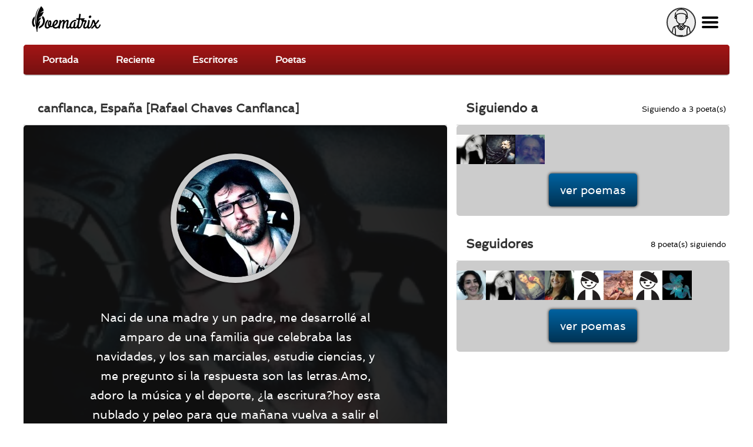

--- FILE ---
content_type: text/html; charset=utf-8
request_url: https://yo.poematrix.com/autores/canflanca
body_size: 10105
content:
    <!DOCTYPE html PUBLIC "-//W3C//DTD XHTML+RDFa 1.0//EN" "//www.w3.org/MarkUp/DTD/xhtml-rdfa-1.dtd">




<!-- paulirish.com/2008/conditional-stylesheets-vs-css-hacks-answer-neither/ -->
<!--[if lt IE 7]> <html class="no-js ie6 ie" xmlns="//www.w3.org/1999/xhtml" xml:lang="es" version="XHTML+RDFa 1.0" dir="ltr"  prefix="content: //purl.org/rss/1.0/modules/content/ dc: //purl.org/dc/terms/ foaf: //xmlns.com/foaf/0.1/ og: //ogp.me/ns# rdfs: //www.w3.org/2000/01/rdf-schema# sioc: //rdfs.org/sioc/ns# sioct: //rdfs.org/sioc/types# skos: //www.w3.org/2004/02/skos/core# xsd: //www.w3.org/2001/XMLSchema#"> <![endif]-->
<!--[if IE 7]>    <html class="no-js ie7 ie" xmlns="//www.w3.org/1999/xhtml" xml:lang="es" version="XHTML+RDFa 1.0" dir="ltr"  prefix="content: //purl.org/rss/1.0/modules/content/ dc: //purl.org/dc/terms/ foaf: //xmlns.com/foaf/0.1/ og: //ogp.me/ns# rdfs: //www.w3.org/2000/01/rdf-schema# sioc: //rdfs.org/sioc/ns# sioct: //rdfs.org/sioc/types# skos: //www.w3.org/2004/02/skos/core# xsd: //www.w3.org/2001/XMLSchema#"> <![endif]-->
<!--[if IE 8]>    <html class="no-js ie8 ie" xmlns="//www.w3.org/1999/xhtml" xml:lang="es" version="XHTML+RDFa 1.0" dir="ltr"  prefix="content: //purl.org/rss/1.0/modules/content/ dc: //purl.org/dc/terms/ foaf: //xmlns.com/foaf/0.1/ og: //ogp.me/ns# rdfs: //www.w3.org/2000/01/rdf-schema# sioc: //rdfs.org/sioc/ns# sioct: //rdfs.org/sioc/types# skos: //www.w3.org/2004/02/skos/core# xsd: //www.w3.org/2001/XMLSchema#"> <![endif]-->
<!--[if IE 9]>    <html class="no-js ie9 ie" xmlns="//www.w3.org/1999/xhtml" xml:lang="es" version="XHTML+RDFa 1.0" dir="ltr"  prefix="content: //purl.org/rss/1.0/modules/content/ dc: //purl.org/dc/terms/ foaf: //xmlns.com/foaf/0.1/ og: //ogp.me/ns# rdfs: //www.w3.org/2000/01/rdf-schema# sioc: //rdfs.org/sioc/ns# sioct: //rdfs.org/sioc/types# skos: //www.w3.org/2004/02/skos/core# xsd: //www.w3.org/2001/XMLSchema#"> <![endif]-->
<!--[if gt IE 9]><!--> <html class="no-js" xmlns="//www.w3.org/1999/xhtml" xml:lang="es" lang="es" version="XHTML+RDFa 1.0" dir="ltr"  prefix="content: //purl.org/rss/1.0/modules/content/ dc: //purl.org/dc/terms/ foaf: //xmlns.com/foaf/0.1/ og: //ogp.me/ns# rdfs: //www.w3.org/2000/01/rdf-schema# sioc: //rdfs.org/sioc/ns# sioct: //rdfs.org/sioc/types# skos: //www.w3.org/2004/02/skos/core# xsd: //www.w3.org/2001/XMLSchema#"> <!--<![endif]-->

    
    <head profile="//www.w3.org/1999/xhtml/vocab">

    <!-- Automatic Adsense ADS: this is for mobile, anchor and FullScreen (Viñeta) -->
    <script data-ad-client="ca-pub-8145052369054970" async src="https://pagead2.googlesyndication.com/pagead/js/adsbygoogle.js"></script>

<!-- Global site tag (gtag.js) - Google Analytics -->
<script async src="https://www.googletagmanager.com/gtag/js?id=UA-35424308-1"></script>
<script>
  window.dataLayer = window.dataLayer || [];
  function gtag(){dataLayer.push(arguments);}
  gtag('js', new Date());

  gtag('config', 'UA-35424308-1');
</script>

<meta http-equiv="cache-control" content="max-age=0" />
<meta http-equiv="cache-control" content="no-cache" />
<meta http-equiv="expires" content="0" />
<meta http-equiv="expires" content="Tue, 01 Jan 1980 1:00:00 GMT" />
<meta http-equiv="pragma" content="no-cache" />

<meta name="msvalidate.01" content="D9B6B4CBB87A642B6342ECC1C2F6AD2A" />


        <meta http-equiv="Content-Type" content="text/html; charset=utf-8" />
<meta property="og:image" content="https://yo.poematrix.com/sites/default/files/styles/autor-perfil/public/pictures/picture-2088-1371486335.jpg" />
<meta property="og:description" content="Somos una Comunidad de Escritores que se deleita en la Poesía. Ven y lee Poemas inéditos en español, o Publica tus Poemas aquí | Escribe | Lee | Siente ❤️" />
<meta name="description" content="Somos una Comunidad de Escritores que se deleita en la Poesía. Ven y lee Poemas inéditos en español, o Publica tus Poemas aquí | Escribe | Lee | Siente ❤️" />
<link rel="shortcut icon" href="https://yo.poematrix.com/sites/default/files/poematrix-favicon_0.png" type="image/png" />
<meta about="/autores/canflanca#me" typeof="foaf:Person" rel="foaf:account" resource="/autores/canflanca" />
<meta name="Generator" content="Drupal 7 (http://drupal.org)" />
<link rel="canonical" href="https://yo.poematrix.com/autores/canflanca" />
<link hreflang="es" rel="alternate" href="https://yo.poematrix.com/autores/canflanca" />
<meta about="/autores/canflanca" property="foaf:name" content="canflanca" />
        <title>Poeta: canflanca, España | Poematrix</title>
        <link type="text/css" rel="stylesheet" href="https://yo.poematrix.com/sites/default/files/css/css_xE-rWrJf-fncB6ztZfd2huxqgxu4WO-qwma6Xer30m4.css" media="all" />
<link type="text/css" rel="stylesheet" href="https://yo.poematrix.com/sites/default/files/css/css_GJssLjlzEv-13LbWsJi7fH-6zs7-UQUPXshOR8LfVb4.css" media="all" />
<link type="text/css" rel="stylesheet" href="https://yo.poematrix.com/sites/default/files/css/css_NVkv_1AJb08KQj7BSEEScfSMd4grXYpEuLygJ-MzVW4.css" media="all" />
<link type="text/css" rel="stylesheet" href="https://yo.poematrix.com/sites/default/files/css/css_Sf05TEMvDg_7lAaFuj2FUQptFZ_h5P3mvWQiZFZwZ2I.css" media="all" />
<link type="text/css" rel="stylesheet" href="https://yo.poematrix.com/sites/default/files/css/css_v_y9wqpcIw77NCV91wqBGsv72puTAnOA3El4jA84ixI.css" media="all" />
                    <meta name="viewport" content="width=device-width" />
            <meta name="MobileOptimized" content="width" />
            <meta name="apple-mobile-web-app-capable" content="yes" />
                <script type="text/javascript" src="https://yo.poematrix.com/sites/default/files/js/js_v7z_ueNi9EIrZXPI8So7AkuzyXuKekr2jbdDptsM5Oc.js"></script>
<script type="text/javascript" src="https://yo.poematrix.com/sites/default/files/js/js_BLxotNs2yt7YGlf9QRI9L9AMfdnkQfnN-_ADBTW3SiE.js"></script>
<script type="text/javascript" src="https://yo.poematrix.com/sites/default/files/js/js_F5ZqIGrr2rZ16JcaGeMvaEpt6Dfrpqlaqo675M_Q1lw.js"></script>
<script type="text/javascript" src="https://yo.poematrix.com/sites/default/files/js/js_0oJ9YPZ48f2qg8egx6fphO7pQTxCarRcOJIABPpU17Y.js"></script>
<script type="text/javascript" src="https://yo.poematrix.com/sites/default/files/js/js_W1jX9b3q0gbQJyTM0k6ljDQYzFEGMjUtFOGnD-zdtww.js"></script>
<script type="text/javascript">
<!--//--><![CDATA[//><!--
jQuery.extend(Drupal.settings, {"basePath":"\/","pathPrefix":"","ajaxPageState":{"theme":"pmxtim","theme_token":"X8GeQ3YN9gWV7VADZqAjWJyrPtN0PLbW8g7YRy_Nly4","jquery_version":"1.7","js":{"0":1,"sites\/all\/modules\/jquery_update\/replace\/jquery\/1.7\/jquery.min.js":1,"misc\/jquery.once.js":1,"misc\/drupal.js":1,"sites\/all\/modules\/jquery_update\/replace\/ui\/external\/jquery.cookie.js":1,"sites\/all\/modules\/jquery_update\/replace\/misc\/jquery.form.min.js":1,"misc\/ajax.js":1,"sites\/all\/modules\/jquery_update\/js\/jquery_update.js":1,"sites\/all\/modules\/autoupload\/js\/autoupload.js":1,"sites\/all\/modules\/lazyloader\/jquery.lazyloader.js":1,"sites\/all\/modules\/extlink\/extlink.js":1,"public:\/\/languages\/es_ynntyQ0bBbPEZbdYJSoliNOZpO1j5XkAc8XHR9LTtdk.js":1,"sites\/all\/modules\/authcache\/authcache.js":1,"sites\/all\/modules\/flag\/theme\/flag.js":1,"sites\/all\/modules\/views\/js\/base.js":1,"misc\/progress.js":1,"sites\/all\/modules\/views\/js\/ajax_view.js":1,"sites\/all\/modules\/field_group\/field_group.js":1,"sites\/all\/themes\/fusion\/fusion_core\/js\/script.js":1,"sites\/all\/themes\/fusion\/fusion_core\/skins\/core\/js\/script.js":1,"sites\/all\/themes\/pmxtim\/js\/jquery.timer.js":1,"sites\/all\/themes\/pmxtim\/js\/jquery.typed.js":1,"sites\/all\/themes\/pmxtim\/js\/jquery.timeago.js":1,"sites\/all\/themes\/pmxtim\/js\/jquery.timeago.es.js":1,"sites\/all\/themes\/pmxtim\/js\/general.js":1,"sites\/all\/themes\/pmxtim\/js\/jquery.ba-throttle-debounce.js":1,"sites\/all\/themes\/pmxtim\/js\/jquery.scrolldepth.min.js":1},"css":{"modules\/system\/system.base.css":1,"modules\/system\/system.menus.css":1,"modules\/system\/system.messages.css":1,"modules\/system\/system.theme.css":1,"modules\/comment\/comment.css":1,"sites\/all\/modules\/date\/date_api\/date.css":1,"modules\/field\/theme\/field.css":1,"sites\/all\/modules\/logintoboggan\/logintoboggan.css":1,"modules\/node\/node.css":1,"modules\/user\/user.css":1,"sites\/all\/modules\/extlink\/extlink.css":1,"sites\/all\/modules\/views\/css\/views.css":1,"sites\/all\/modules\/lazyloader\/lazyloader.css":1,"sites\/all\/modules\/ctools\/css\/ctools.css":1,"sites\/all\/modules\/rate\/rate.css":1,"sites\/all\/modules\/flag\/theme\/flag.css":1,"sites\/all\/modules\/ds\/layouts\/ds_2col\/ds_2col.css":1,"sites\/all\/modules\/ds\/layouts\/ds_2col_stacked\/ds_2col_stacked.css":1,"public:\/\/fusion\/pmxtim.responsive.grid.css":1,"sites\/all\/themes\/fusion\/fusion_core\/css\/fusion-style.css":1,"sites\/all\/themes\/fusion\/fusion_core\/css\/fusion-typography.css":1,"sites\/all\/themes\/fusion\/fusion_core\/skins\/core\/fusion-core-skins.css":1,"sites\/all\/themes\/pmxtim\/css\/wfk\/stylesheet.css":1,"sites\/all\/themes\/pmxtim\/css\/corbel\/stylesheet-corbel.css":1,"sites\/all\/themes\/pmxtim\/css\/jquery.jscrollpane.css":1,"sites\/all\/themes\/pmxtim\/css\/pmxtim-style.css":1,"sites\/all\/themes\/pmxtim\/css\/poematrix-2013.css":1,"sites\/all\/themes\/pmxtim\/css\/jpstyle.css":1,"sites\/all\/themes\/pmxtim\/css\/youtube-poetry.css":1,"sites\/all\/themes\/pmxtim\/css\/mis-seguidores.css":1,"sites\/all\/themes\/pmxtim\/css\/comentarios.less":1,"sites\/all\/themes\/pmxtim\/css\/poemas-superdestacados.less":1,"sites\/all\/themes\/pmxtim\/css\/user-profile.less":1,"sites\/all\/themes\/pmxtim\/css\/bloque-info-autor.css":1,"sites\/all\/themes\/pmxtim\/css\/fotos-de-usuarios.css":1,"sites\/all\/themes\/pmxtim\/css\/votacion.less":1,"sites\/all\/themes\/pmxtim\/css\/reproductor.less":1,"sites\/all\/themes\/pmxtim\/css\/formularios-nodo.less":1,"sites\/all\/themes\/pmxtim\/css\/autor-comentarios-rechazados.less":1,"sites\/all\/themes\/pmxtim\/css\/pmx.less":1,"sites\/all\/themes\/pmxtim\/css\/node-add-frase-poetica.less":1,"sites\/all\/themes\/pmxtim\/css\/print.less":1,"sites\/all\/themes\/pmxtim\/..\/..\/..\/libraries\/tipTip\/tipTip.css":1,"sites\/all\/themes\/pmxtim\/..\/..\/..\/modules\/rate\/templates\/fivestar\/fivestar.css":1,"sites\/all\/themes\/pmxtim\/css\/responsive.css":1}},"authcache":{"q":"user\/2088","cp":{"path":"\/","domain":"yo.poematrix.com","secure":true},"cl":1},"jcarousel":{"ajaxPath":"\/jcarousel\/ajax\/views"},"uid":0,"flag":{"anonymous":true,"templates":{"denunciar_poema_lector_9138":"\u003Cspan class=\u0022flag-wrapper flag-denunciar-poema-lector flag-denunciar-poema-lector-9138\u0022\u003E\n      \u003Cspan class=\u0022flag unflag-action flag-link-toggle\u0022\u003EPoema denunciado\u003C\/span\u003E\n    \u003C\/span\u003E\n","denunciar_poema_lector_9119":"\u003Cspan class=\u0022flag-wrapper flag-denunciar-poema-lector flag-denunciar-poema-lector-9119\u0022\u003E\n      \u003Cspan class=\u0022flag unflag-action flag-link-toggle\u0022\u003EPoema denunciado\u003C\/span\u003E\n    \u003C\/span\u003E\n","denunciar_poema_lector_9048":"\u003Cspan class=\u0022flag-wrapper flag-denunciar-poema-lector flag-denunciar-poema-lector-9048\u0022\u003E\n      \u003Cspan class=\u0022flag unflag-action flag-link-toggle\u0022\u003EPoema denunciado\u003C\/span\u003E\n    \u003C\/span\u003E\n","denunciar_poema_lector_9017":"\u003Cspan class=\u0022flag-wrapper flag-denunciar-poema-lector flag-denunciar-poema-lector-9017\u0022\u003E\n      \u003Cspan class=\u0022flag unflag-action flag-link-toggle\u0022\u003EPoema denunciado\u003C\/span\u003E\n    \u003C\/span\u003E\n","denunciar_poema_lector_8597":"\u003Cspan class=\u0022flag-wrapper flag-denunciar-poema-lector flag-denunciar-poema-lector-8597\u0022\u003E\n      \u003Cspan class=\u0022flag unflag-action flag-link-toggle\u0022\u003EPoema denunciado\u003C\/span\u003E\n    \u003C\/span\u003E\n","denunciar_poema_lector_8281":"\u003Cspan class=\u0022flag-wrapper flag-denunciar-poema-lector flag-denunciar-poema-lector-8281\u0022\u003E\n      \u003Cspan class=\u0022flag unflag-action flag-link-toggle\u0022\u003EPoema denunciado\u003C\/span\u003E\n    \u003C\/span\u003E\n","denunciar_poema_lector_8264":"\u003Cspan class=\u0022flag-wrapper flag-denunciar-poema-lector flag-denunciar-poema-lector-8264\u0022\u003E\n      \u003Cspan class=\u0022flag unflag-action flag-link-toggle\u0022\u003EPoema denunciado\u003C\/span\u003E\n    \u003C\/span\u003E\n","denunciar_poema_lector_8261":"\u003Cspan class=\u0022flag-wrapper flag-denunciar-poema-lector flag-denunciar-poema-lector-8261\u0022\u003E\n      \u003Cspan class=\u0022flag unflag-action flag-link-toggle\u0022\u003EPoema denunciado\u003C\/span\u003E\n    \u003C\/span\u003E\n","denunciar_poema_lector_8258":"\u003Cspan class=\u0022flag-wrapper flag-denunciar-poema-lector flag-denunciar-poema-lector-8258\u0022\u003E\n      \u003Cspan class=\u0022flag unflag-action flag-link-toggle\u0022\u003EPoema denunciado\u003C\/span\u003E\n    \u003C\/span\u003E\n","denunciar_poema_lector_7843":"\u003Cspan class=\u0022flag-wrapper flag-denunciar-poema-lector flag-denunciar-poema-lector-7843\u0022\u003E\n      \u003Cspan class=\u0022flag unflag-action flag-link-toggle\u0022\u003EPoema denunciado\u003C\/span\u003E\n    \u003C\/span\u003E\n","denunciar_poema_lector_7826":"\u003Cspan class=\u0022flag-wrapper flag-denunciar-poema-lector flag-denunciar-poema-lector-7826\u0022\u003E\n      \u003Cspan class=\u0022flag unflag-action flag-link-toggle\u0022\u003EPoema denunciado\u003C\/span\u003E\n    \u003C\/span\u003E\n","denunciar_poema_lector_7825":"\u003Cspan class=\u0022flag-wrapper flag-denunciar-poema-lector flag-denunciar-poema-lector-7825\u0022\u003E\n      \u003Cspan class=\u0022flag unflag-action flag-link-toggle\u0022\u003EPoema denunciado\u003C\/span\u003E\n    \u003C\/span\u003E\n"}},"views":{"ajax_path":"\/views\/ajax","ajaxViews":{"views_dom_id:137ca830a4721f82474a13128a67081b":{"view_name":"mis_poemas","view_display_id":"mis_poemas_lista","view_args":"2088","view_path":"user\/2088","view_base_path":"autores\/%\/poemas","view_dom_id":"137ca830a4721f82474a13128a67081b","pager_element":0},"views_dom_id:a50f217e9ed02a6f2342c455503d4744":{"view_name":"seguidores","view_display_id":"block_1","view_args":"2088","view_path":"user\/2088","view_base_path":"autor\/%\/seguidores","view_dom_id":"a50f217e9ed02a6f2342c455503d4744","pager_element":0},"views_dom_id:da0fed854ee6fd4a733e8d5267f8828f":{"view_name":"seguidores","view_display_id":"block","view_args":"2088","view_path":"user\/2088","view_base_path":"autor\/%\/seguidores","view_dom_id":"da0fed854ee6fd4a733e8d5267f8828f","pager_element":0},"views_dom_id:62bcea30e97f7d95b248c131839f7c32":{"view_name":"seguidores","view_display_id":"block_1","view_args":"2088","view_path":"user\/2088","view_base_path":"autor\/%\/seguidores","view_dom_id":"62bcea30e97f7d95b248c131839f7c32","pager_element":0},"views_dom_id:0bd13f5b10e9e111d811d6167bd05e6e":{"view_name":"seguidores","view_display_id":"block","view_args":"2088","view_path":"user\/2088","view_base_path":"autor\/%\/seguidores","view_dom_id":"0bd13f5b10e9e111d811d6167bd05e6e","pager_element":0}}},"extlink":{"extTarget":"_blank","extClass":0,"extLabel":"(link is external)","extImgClass":0,"extSubdomains":1,"extExclude":"","extInclude":"","extCssExclude":".view-poemas-nuevos","extCssExplicit":"","extAlert":0,"extAlertText":"This link will take you to an external web site. We are not responsible for their content.","mailtoClass":0,"mailtoLabel":"(link sends e-mail)"},"lazyloader":{"loadImageDelay":"50"}});
//--><!]]>
</script>

<meta name="robots" content="noodp">
<meta name="robots" content="noydir">






<script  data-cfasync="false">
  (adsbygoogle = window.adsbygoogle || []).push({
    google_ad_client: "ca-pub-8145052369054970",
    enable_page_level_ads: true
  });
</script>





<link type="application/opensearchdescription+xml"
        rel="search"
        href="/buscador-de-poemas.xml"/>

    </head>
    <body id="pid-autores-canflanca" class="html not-front not-logged-in one-sidebar sidebar-second page-user page-user- page-user-2088 font-family-lucida font-size-13 grid-type-responsive grid-width-12 anonymous_user " >


                
    
<!-- app-top region -->
<div id="app-top-wrapper" class="app-top-wrapper full-width clearfix">
  <div id="app-top" class="region region-app-top app-top  grid12-12">
    <div id="app-top-inner" class="app-top-inner inner">
      <div id="block-block-20" class="block block-block first last odd">
  <div class="gutter inner clearfix">
            
    <div class="content clearfix">
      <div id="logoapp">Poematrix es una comunidad poética para leer y escribir poemas.
<a href="/" >Poemas, Poetas & Comunidad</a>
</div> 

<div id="buscador">
<form action="/buscar">
<input type="text" name="poema-poeta"  placeholder="encuentra un poema..." /><input type="submit" value="buscar poema" /><div class="boton-search">&nbsp;</div>
</form>
</div>
<div class="field-name-enl" id="userapp" ><div>Tú</div></div>    </div>
  </div><!-- /block-inner -->
</div><!-- /block -->
    </div><!-- /app-top-inner -->
  </div><!-- /app-top -->
</div><!-- /app-top-wrapper -->
    
<!-- app-left region -->
<div id="app-left-wrapper" class="app-left-wrapper full-width clearfix">
  <div id="app-left" class="region region-app-left app-left  grid12-12">
    <div id="app-left-inner" class="app-left-inner inner">
      <div id="block-menu-menu-anonapp" class="block block-menu first last odd">
  <div class="gutter inner clearfix">
            
    <div class="content clearfix">
      <ul class="menu"><li class="first leaf"><a href="/">Portada</a></li>
<li class="leaf"><a href="/poemas-nuevos">Reciente</a></li>
<li class="leaf"><a href="/paises">Escritores</a></li>
<li class="last leaf"><a href="/poetas">Poetas</a></li>
</ul>    </div>
  </div><!-- /block-inner -->
</div><!-- /block -->
    </div><!-- /app-left-inner -->
  </div><!-- /app-left -->
</div><!-- /app-left-wrapper -->
    
<!-- app-right region -->
<div id="app-right-wrapper" class="app-right-wrapper full-width clearfix">
  <div id="app-right" class="region region-app-right app-right  grid12-12">
    <div id="app-right-inner" class="app-right-inner inner">
      <div id="block-menu-menu-userapp" class="block block-menu first last odd">
  <div class="gutter inner clearfix">
            
    <div class="content clearfix">
      <ul class="menu"><li class="first leaf"><a href="/user/login">Inicia sesión</a></li>
<li class="leaf"><a href="/user/password">Recuperar contraseña</a></li>
<li class="last leaf"><a href="/user/register">¡Regístrate!</a></li>
</ul>    </div>
  </div><!-- /block-inner -->
</div><!-- /block -->
    </div><!-- /app-right-inner -->
  </div><!-- /app-right -->
</div><!-- /app-right-wrapper -->


  <div id="page" class="page">
    <div id="page-inner" class="page-inner">
      


      <!-- main region: width = grid_width -->
      <div id="main-wrapper" class="main-wrapper full-width clearfix">
        <div id="main" class="main region grid12-12">
          <div id="main-inner" class="main-inner inner clearfix">
              
            
              
            
            <!-- main group: width = grid_width - sidebar_first_width -->
            <div id="main-group" class="main-group region nested grid12-12">
              <div id="main-group-inner" class="main-group-inner inner">
                
                <div id="main-content" class="main-content region nested">
                  <div id="main-content-inner" class="main-content-inner inner">
                    <!-- content group: width = grid_width - sidebar_first_width - sidebar_second_width -->
                    <div id="content-group" class="content-group region nested grid12-7">
                      <div id="content-group-inner" class="content-group-inner inner">
                        
                        <div id="content-region" class="content-region region nested">
                          <div id="content-region-inner" class="content-region-inner inner">
                            <a id="main-content-area"></a>
                                                                                                                                                                        <h1 class="title gutter">canflanca, España [Rafael Chaves Canflanca]</h1>
                                                                                                                                              
<!-- content region -->
  <div id="content" class="region region-content content nested grid12-7">
    <div id="content-inner" class="content-inner inner">
      <div id="block-system-main" class="block block-system first last odd">
  <div class="gutter inner clearfix">
            
    <div class="content clearfix">
      <div class="ds-2col-stacked user-profile view-mode-full clearfix">

  
      <div class="group-header">
      &nbsp;    </div>
  
      <div class="group-left">
      <div class="field field-name-ds-user-picture field-type-ds field-label-hidden"><div class="field-items"><div class="field-item even"><a href="/autores/canflanca" class="active"><img typeof="foaf:Image" data-src="https://yo.poematrix.com/sites/default/files/styles/galleria_zoom/public/pictures/picture-2088-1371486335.jpg?itok=cwB7aOJq" src="https://yo.poematrix.com/sites/all/modules/lazyloader/image_placeholder.gif" alt=" " title=" " /><noscript><img typeof="foaf:Image" src="https://yo.poematrix.com/sites/default/files/styles/galleria_zoom/public/pictures/picture-2088-1371486335.jpg?itok=cwB7aOJq" alt=" " title=" " /></noscript></a></div></div></div><div class="field field-name-foto-autor field-type-ds field-label-hidden"><div class="field-items"><div class="field-item even"><img src="https://yo.poematrix.com/sites/default/files/styles/autor-perfil/public/pictures/picture-2088-1371486335.jpg?itok=jIL9IlEj" /></div></div></div><div class="field field-name-field-acerca-de-mi field-type-text-long field-label-hidden"><div class="field-items"><div class="field-item even"><p>Naci de una madre y un padre, me desarrollé al amparo de una familia que celebraba las navidades, y los san marciales, estudie ciencias, y me pregunto si la respuesta son las letras.Amo, adoro la música y el deporte, ¿la escritura?hoy esta nublado y peleo para que mañana vuelva a salir el sol.Me agobian las hipotecas, laos formularios...</p>
</div></div></div>    </div>
  
      <div class="group-right">
      &nbsp;    </div>
  
      <div class="group-footer">
      <div class="field field-name-mis-poemas field-type-ds field-label-hidden"><div class="field-items"><div class="field-item even"><div class='mis-poemas-recientes' >
<h2>Mis poemas</h2>
<div class="view view-mis-poemas view-id-mis_poemas view-display-id-mis_poemas_lista view-dom-id-137ca830a4721f82474a13128a67081b">
        
  
  
      <div class="view-content">
        <div class="views-row views-row-1 views-row-odd views-row-first">
      
  <div class="views-field views-field-rendered-entity">        <span class="field-content"><div class="ds-2col node node-poema node-promoted odd full-node view-mode-prevista clearfix">

  
      <div class="group-left">
      <img src="https://yo.poematrix.com/sites/default/files/styles/poeta-a-enlazado-a-perfil/public/pictures/picture-2088-1371486335.jpg?itok=-PZ3I7CT" title="Poeta: canflanca | ES | Desde Jun/2013" alt="Poeta: canflanca | ES | Desde Jun/2013" class="" />    </div>
  
      <div class="group-right">
      <div class="timeago" title="2013-08-18 22:46">Domingo, Agosto 18, 2013 - 22:46</div><h3>Vestidinho</h3><div class="field field-name-author">canflanca</div><div class="tipeo"><span>Una vez me fui de vacaciones,</span><span>Les pregunté, ¿Croacia o Brasil ?</span><span>"Hasta luego chicos, Si vais a Croacia me mandáis una postal"</span><span>Resumiendo, Brasil, destino final.</span><span>Mi novia, la novia de otro novio,me dijo</span><span>"Si te vas a Brasil,</span><span>¡Te quedas sin mil!!"</span><span>Y yo que adoraba complacerla, ¡me fuil!</span><span>En el avión nos bebimos hasta el datafono,</span><span>Trabajamos de azafatos,</span><span>Salio humo de los baños,</span><span>Cuando despertamos,</span><span>Obrigado, ¡bienvenidos a Natal!</span><span>¿Natal?</span><span>Sinceramente nos daba igual</span></div><div class="escribiendo-wrapper"><div class="escribiendo"></div></div><div class="field field-name-seonlace-a-poema"><a href="/autores/canflanca/poemas/vestidinho">canflanca en poema "Vestidinho" </a></div>    </div>
  
</div></span>  </div>  </div>
  <div class="views-row views-row-2 views-row-even">
      
  <div class="views-field views-field-rendered-entity">        <span class="field-content"><div class="ds-2col node node-poema node-promoted even full-node view-mode-prevista clearfix">

  
      <div class="group-left">
      <img src="https://yo.poematrix.com/sites/default/files/styles/poeta-a-enlazado-a-perfil/public/pictures/picture-2088-1371486335.jpg?itok=-PZ3I7CT" title="Poeta: canflanca | ES | Desde Jun/2013" alt="Poeta: canflanca | ES | Desde Jun/2013" class="" />    </div>
  
      <div class="group-right">
      <div class="timeago" title="2013-08-17 23:21">Sábado, Agosto 17, 2013 - 23:21</div><h3>miserable cheposo</h3><div class="field field-name-author">canflanca</div><div class="tipeo"><span>Miserable cheposo</span><span>Miserable cheposo,</span><span>Tu soledad es tu premio,</span><span>Asqueroso envidioso,</span><span>Tuviste tu dicha en tus narices,</span><span>Eres ciego,</span><span>eres oscuro,</span><span>eres mísero,</span><span>Envidiaste lo que ya tenías,</span><span>Que lástima, que desperdició,</span><span>Barrigón de profesión ,</span><span>Maltratador en ratos libres,</span><span>Tus palabras nos llevaron a inútiles sufrires, Sembraste tempestades, Y aun no recogiste tus tormentas, NO desesperes.</span><span>La gente de verdad respeta,</span><span>es prudente,</span></div><div class="escribiendo-wrapper"><div class="escribiendo"></div></div><div class="field field-name-seonlace-a-poema"><a href="/autores/canflanca/poemas/miserable-cheposo">Poema "miserable cheposo" por canflanca</a></div>    </div>
  
</div></span>  </div>  </div>
  <div class="views-row views-row-3 views-row-odd">
      
  <div class="views-field views-field-rendered-entity">        <span class="field-content"><div class="ds-2col node node-poema node-promoted odd full-node view-mode-prevista clearfix">

  
      <div class="group-left">
      <img src="https://yo.poematrix.com/sites/default/files/styles/poeta-a-enlazado-a-perfil/public/pictures/picture-2088-1371486335.jpg?itok=-PZ3I7CT" title="Poeta: canflanca | ES | Desde Jun/2013" alt="Poeta: canflanca | ES | Desde Jun/2013" class="" />    </div>
  
      <div class="group-right">
      <div class="timeago" title="2013-08-13 02:11">Martes, Agosto 13, 2013 - 02:11</div><h3>Contigo quiero</h3><div class="field field-name-author">canflanca</div><div class="tipeo"><span>Me soplabas al oído,</span><span>No me enteraba,</span><span>Me hacías señales</span><span>Que no veía,</span><span>Tocabas mi puerta ,</span><span>pero no la abría,</span><span>Buscaba respuestas</span><span>que no encontraba</span><span>Sólo miraba mi hombligo,</span><span>Me ganaste desde lo más bajo,</span><span>Para ir a lo más alto,</span><span>Contigo no tengo miedo,</span><span>Contigo voy a ser bueno,</span><span>Contigo quiero.</span><span>Me hiciste ver ,</span></div><div class="escribiendo-wrapper"><div class="escribiendo"></div></div><div class="field field-name-seonlace-a-poema"><a href="/autores/canflanca/poemas/contigo-quiero-0">canflanca en poema "Contigo quiero" </a></div>    </div>
  
</div></span>  </div>  </div>
  <div class="views-row views-row-4 views-row-even">
      
  <div class="views-field views-field-rendered-entity">        <span class="field-content"><div class="ds-2col node node-poema node-promoted even full-node view-mode-prevista clearfix">

  
      <div class="group-left">
      <img src="https://yo.poematrix.com/sites/default/files/styles/poeta-a-enlazado-a-perfil/public/pictures/picture-2088-1371486335.jpg?itok=-PZ3I7CT" title="Poeta: canflanca | ES | Desde Jun/2013" alt="Poeta: canflanca | ES | Desde Jun/2013" class="" />    </div>
  
      <div class="group-right">
      <div class="timeago" title="2013-08-10 18:31">Sábado, Agosto 10, 2013 - 18:31</div><h3>Raices</h3><div class="field field-name-author">canflanca</div><div class="tipeo"><span>Familias de toda la vida,</span><span>bares caducados</span><span>“por favor ,cortados descafeinados”,</span><span>Cuadrillas de nacimiento,</span><span>“a las 9 en la visera, nos espera una gran borrachera,</span><span>, yo, havanas 7s -coca colas- limones exprimidos,”</span><span>lugares rereconocidos,</span><span>lugares recocidos</span><span>Canastas sagradas,</span><span>Canastas caducadas,</span><span>Fiestas devotas,</span><span>Fiestas de blanco y rojo,</span><span>Fiestas de formulario</span><span>Religiones heredadas,</span><span>Religiones no reflexionadas,</span></div><div class="escribiendo-wrapper"><div class="escribiendo"></div></div><div class="field field-name-seonlace-a-poema"><a href="/autores/canflanca/poemas/raices-0">Poema "Raices" por canflanca</a></div>    </div>
  
</div></span>  </div>  </div>
  <div class="views-row views-row-5 views-row-odd">
      
  <div class="views-field views-field-rendered-entity">        <span class="field-content"><div class="ds-2col node node-poema node-promoted odd full-node view-mode-prevista clearfix">

  
      <div class="group-left">
      <img src="https://yo.poematrix.com/sites/default/files/styles/poeta-a-enlazado-a-perfil/public/pictures/picture-2088-1371486335.jpg?itok=-PZ3I7CT" title="Poeta: canflanca | ES | Desde Jun/2013" alt="Poeta: canflanca | ES | Desde Jun/2013" class="" />    </div>
  
      <div class="group-right">
      <div class="timeago" title="2013-07-22 11:08">Lunes, Julio 22, 2013 - 11:08</div><h3>Me decía </h3><div class="field field-name-author">canflanca</div><div class="tipeo"><span>El me decia,</span><span>"La vida es para compartirla"</span><span>No lo entendía,</span><span>decimos :</span><span>"Lo comprendo"</span><span>Y no es así...</span><span>Viajes para parejas,</span><span>Raciones para dos,</span><span>Precios familiares,</span><span>Coches con cinco plazas,</span><span>Hipotecas compartidas,</span><span>Alquileres divididos,</span><span>Domingos de cine,</span><span>Sábados sabadetes,</span><span>San valentones,</span></div><div class="escribiendo-wrapper"><div class="escribiendo"></div></div><div class="field field-name-seonlace-a-poema"><a href="/autores/canflanca/poemas/me-decia">Poeta: canflanca | Poesía: Me decía </a></div>    </div>
  
</div></span>  </div>  </div>
  <div class="views-row views-row-6 views-row-even">
      
  <div class="views-field views-field-rendered-entity">        <span class="field-content"><div class="ds-2col node node-poema node-promoted even full-node view-mode-prevista clearfix">

  
      <div class="group-left">
      <img src="https://yo.poematrix.com/sites/default/files/styles/poeta-a-enlazado-a-perfil/public/pictures/picture-2088-1371486335.jpg?itok=-PZ3I7CT" title="Poeta: canflanca | ES | Desde Jun/2013" alt="Poeta: canflanca | ES | Desde Jun/2013" class="" />    </div>
  
      <div class="group-right">
      <div class="timeago" title="2013-07-11 16:10">Jueves, Julio 11, 2013 - 16:10</div><h3>Treinta y tantos</h3><div class="field field-name-author">canflanca</div><div class="tipeo"><span>Treinta y muchos</span><span>Mi madre:</span><span>"Hijo mío,</span><span>Lávate los dientes que sí no se te caen,</span><span>Cepillatelos tres veces al día,</span><span>Hilo dental, y enjuague bucal,</span><span>Conozco a uno que en vez de hablar, silbaba</span><span>No se los cuidaba...."</span><span>Le oí ,pero no le escuche,</span><span>Volvi a hablar,</span><span>Pero estuve a punto de Silbar</span><span>¿Por que no me hablo de lo que cuesta un implantar?</span><span>Cuando era motorista:</span><span>"Hijo mío, tu, gana,</span><span>pero no corras ,</span></div><div class="escribiendo-wrapper"><div class="escribiendo"></div></div><div class="field field-name-seonlace-a-poema"><a href="/autores/canflanca/poemas/treinta-y-tantos">canflanca en poema "Treinta y tantos" </a></div>    </div>
  
</div></span>  </div>  </div>
  <div class="views-row views-row-7 views-row-odd">
      
  <div class="views-field views-field-rendered-entity">        <span class="field-content"><div class="ds-2col node node-poema node-promoted odd full-node view-mode-prevista clearfix">

  
      <div class="group-left">
      <img src="https://yo.poematrix.com/sites/default/files/styles/poeta-a-enlazado-a-perfil/public/pictures/picture-2088-1371486335.jpg?itok=-PZ3I7CT" title="Poeta: canflanca | ES | Desde Jun/2013" alt="Poeta: canflanca | ES | Desde Jun/2013" class="" />    </div>
  
      <div class="group-right">
      <div class="timeago" title="2013-07-10 20:01">Miércoles, Julio 10, 2013 - 20:01</div><h3>Pitxirona del barranco</h3><div class="field field-name-author">canflanca</div><div class="tipeo"><span>Pitxirona del barranco</span><span>Allí estabas,</span><span>Vestida de serenidad aparente,</span><span>En aquella cafetería que hacia esquina,</span><span>Yo cual zagal de provecho,llegue con mi caballo negro,</span><span>Me baje de el,</span><span>Te sonreí, te reconocí,</span><span>Fingí ser el galán de las telenovelas,</span><span>Señor, caballero...</span><span>Tu, fingiste ser la princesa de los cuentos,</span><span>Hiciste el papel de mujer desconfiada,</span><span>No creo que esperaras nada.</span><span>Preparabas mil pruebas,</span><span>Yo, mil respuestas</span><span>Cayeron cafeses, zumos, bollos....</span></div><div class="escribiendo-wrapper"><div class="escribiendo"></div></div><div class="field field-name-seonlace-a-poema"><a href="/autores/canflanca/poemas/pitxirona-del-barranco">canflanca en poema "Pitxirona del barranco" </a></div>    </div>
  
</div></span>  </div>  </div>
  <div class="views-row views-row-8 views-row-even">
      
  <div class="views-field views-field-rendered-entity">        <span class="field-content"><div class="ds-2col node node-poema node-promoted even full-node view-mode-prevista clearfix">

  
      <div class="group-left">
      <img src="https://yo.poematrix.com/sites/default/files/styles/poeta-a-enlazado-a-perfil/public/pictures/picture-2088-1371486335.jpg?itok=-PZ3I7CT" title="Poeta: canflanca | ES | Desde Jun/2013" alt="Poeta: canflanca | ES | Desde Jun/2013" class="" />    </div>
  
      <div class="group-right">
      <div class="timeago" title="2013-07-10 17:11">Miércoles, Julio 10, 2013 - 17:11</div><h3>mi chico</h3><div class="field field-name-author">canflanca</div><div class="tipeo"><span>Mi chico</span><span>Si me preguntas cómo me siento, te diré:</span><span>Los pares por las nalgas y los impares con el culo</span><span>si me preguntas como te vistes ,te diré:</span><span>A veces no me veo, pero vestirme por los pies es lo que quiero</span><span>Si me preguntas ¿comes?, te diré:</span><span>Por los codos</span><span>Si me preguntas, ¿hablas? te diré:</span><span>Desde las tripas</span><span>Si me preguntas, ¿bailas?,te diré:</span><span>Ya no puedo,en la barra te espero.</span><span>Como decía el bilbaíno,</span><span>Yo no estoy sordo de los pies,</span><span>Sólo sé que ya no puedo.</span><span>Hoy he pensado en ella,</span></div><div class="escribiendo-wrapper"><div class="escribiendo"></div></div><div class="field field-name-seonlace-a-poema"><a href="/autores/canflanca/poemas/mi-chico">canflanca en poema "mi chico" </a></div>    </div>
  
</div></span>  </div>  </div>
  <div class="views-row views-row-9 views-row-odd">
      
  <div class="views-field views-field-rendered-entity">        <span class="field-content"><div class="ds-2col node node-poema node-promoted odd full-node view-mode-prevista clearfix">

  
      <div class="group-left">
      <img src="https://yo.poematrix.com/sites/default/files/styles/poeta-a-enlazado-a-perfil/public/pictures/picture-2088-1371486335.jpg?itok=-PZ3I7CT" title="Poeta: canflanca | ES | Desde Jun/2013" alt="Poeta: canflanca | ES | Desde Jun/2013" class="" />    </div>
  
      <div class="group-right">
      <div class="timeago" title="2013-07-10 14:52">Miércoles, Julio 10, 2013 - 14:52</div><h3>Adiós, esta vez me toca a mi</h3><div class="field field-name-author">canflanca</div><div class="tipeo"><span>Adios, esta vez me toca a mi</span><span>Sobran holas,</span><span>Faltan adioses,</span><span>Sobran comienzos,</span><span>Faltan finales,</span><span>Dicen que sin finales no hay principios,</span><span>Tanta lluvia sobre mojado...</span><span>Lo que aprendí, ya es mío,</span><span>Ahora quiero seguir aprendiendo,</span><span>Lo que hablamos ya esta hablado,</span><span>Lo que discutimos ya esta caducado,</span><span>Yo hice lo que me tocaba,</span><span>No me arrepiento.</span><span>Ahora quiero caras,lugares y bailes nuevos...</span><span>Quiero bailar y bailar,</span></div><div class="escribiendo-wrapper"><div class="escribiendo"></div></div><div class="field field-name-seonlace-a-poema"><a href="/autores/canflanca/poemas/adios-esta-vez-me-toca-mi">canflanca en poema "Adiós, esta vez me toca a mi" </a></div>    </div>
  
</div></span>  </div>  </div>
  <div class="views-row views-row-10 views-row-even">
      
  <div class="views-field views-field-rendered-entity">        <span class="field-content"><div class="ds-2col node node-poema node-promoted even full-node view-mode-prevista clearfix">

  
      <div class="group-left">
      <img src="https://yo.poematrix.com/sites/default/files/styles/poeta-a-enlazado-a-perfil/public/pictures/picture-2088-1371486335.jpg?itok=-PZ3I7CT" title="Poeta: canflanca | ES | Desde Jun/2013" alt="Poeta: canflanca | ES | Desde Jun/2013" class="" />    </div>
  
      <div class="group-right">
      <div class="timeago" title="2013-06-17 19:11">Lunes, Junio 17, 2013 - 19:11</div><h3>aipai</h3><div class="field field-name-author">canflanca</div><div class="tipeo"><span>Aipai!</span><span>Os esperamos</span><span>Lo vuestro fue...</span><span>Minuto a minuto,</span><span>Segundo a segundo,</span><span>Lo vuestro fue..</span><span>PRÓXIMAMENTE EN LOS MEJORES CINES</span><span>Aipai!,,,,</span><span>Comprended</span><span>Hay cosas en la vida que no sabes si deseas hasta que llegan,</span><span>Y cuando llegan, es difícil distinguirlo,</span><span>Os vamos conociendo,</span><span>Y en este camino,</span><span>Descubrimos cosas de vosotros</span><span>Cosas de nosotros,</span></div><div class="escribiendo-wrapper"><div class="escribiendo"></div></div><div class="field field-name-seonlace-a-poema"><a href="/autores/canflanca/poemas/aipai">canflanca en poema "aipai" </a></div>    </div>
  
</div></span>  </div>  </div>
  <div class="views-row views-row-11 views-row-odd">
      
  <div class="views-field views-field-rendered-entity">        <span class="field-content"><div class="ds-2col node node-poema node-promoted odd full-node view-mode-prevista clearfix">

  
      <div class="group-left">
      <img src="https://yo.poematrix.com/sites/default/files/styles/poeta-a-enlazado-a-perfil/public/pictures/picture-2088-1371486335.jpg?itok=-PZ3I7CT" title="Poeta: canflanca | ES | Desde Jun/2013" alt="Poeta: canflanca | ES | Desde Jun/2013" class="" />    </div>
  
      <div class="group-right">
      <div class="timeago" title="2013-06-16 20:03">Domingo, Junio 16, 2013 - 20:03</div><h3>nunca compres de noche</h3><div class="field field-name-author">canflanca</div><div class="tipeo"><span>Nunca compres de noche</span><span>Aquel bigote me decía poco,</span><span>Vivías cuando los demás dormían,</span><span>Vivías en una generación que no te pertenecía,</span><span>La gloria de la real se esfumaba,</span><span>Eran otros tiempos,</span><span>Tiempos de individualidades,</span><span>De palabras vacías,</span><span>Menos sentimiento,</span><span>Mucho Jordan y menos Epi,</span><span>Más palco, y menos tribuna,</span><span>Pero a ti,</span><span>Educador en la sombra, padre de una generación,</span><span>Satrus te decían</span><span>Ay amigo, si tu bigote hablara,</span></div><div class="escribiendo-wrapper"><div class="escribiendo"></div></div><div class="field field-name-seonlace-a-poema"><a href="/autores/canflanca/poemas/nunca-compres-de-noche">Poeta: canflanca | Poesía: nunca compres de noche</a></div>    </div>
  
</div></span>  </div>  </div>
  <div class="views-row views-row-12 views-row-even views-row-last">
      
  <div class="views-field views-field-rendered-entity">        <span class="field-content"><div class="ds-2col node node-poema node-promoted even full-node view-mode-prevista clearfix">

  
      <div class="group-left">
      <img src="https://yo.poematrix.com/sites/default/files/styles/poeta-a-enlazado-a-perfil/public/pictures/picture-2088-1371486335.jpg?itok=-PZ3I7CT" title="Poeta: canflanca | ES | Desde Jun/2013" alt="Poeta: canflanca | ES | Desde Jun/2013" class="" />    </div>
  
      <div class="group-right">
      <div class="timeago" title="2013-06-16 20:02">Domingo, Junio 16, 2013 - 20:02</div><h3>ibas y venias</h3><div class="field field-name-author">canflanca</div><div class="tipeo"><span>Ibas y venías</span><span>Ibas y venías</span><span>Ibas y venías</span><span>Cuando llegaste,</span><span>Pensé que era para quedarte.</span><span>Lo inalcanzable se acercaba,</span><span>No había duda,</span><span>Eras tú lo que anhelaba.</span><span>Las rimas no son para mí,</span><span>Mucho tú, mucho yo, poco nosotros,</span><span>Raro,</span><span>Pero aquello rimaba,</span><span>Había música, habías tu</span><span>Y créeme quería mucho</span><span>Quería de todo, y sobre todo de ti.</span></div><div class="escribiendo-wrapper"><div class="escribiendo"></div></div><div class="field field-name-seonlace-a-poema"><a href="/autores/canflanca/poemas/ibas-y-venias">Poeta: canflanca | Poesía: ibas y venias</a></div>    </div>
  
</div></span>  </div>  </div>
    </div>
  
  
  
  
      <div class="view-footer">
      <a href="/autores/canflanca/poemas">ver mis poemas</a>    </div>
  
  
</div></div>
</div></div></div>    </div>
  </div>
    </div>
  </div><!-- /block-inner -->
</div><!-- /block -->
    </div><!-- /content-inner -->
  </div><!-- /content -->
                                                      </div><!-- /content-region-inner -->
                        </div><!-- /content-region -->

                      </div><!-- /content-group-inner -->
                    </div><!-- /content-group -->
                    
<!-- sidebar-second region -->
  <div id="sidebar-second" class="region region-sidebar-second sidebar-second nested grid12-5 sidebar">
    <div id="sidebar-second-inner" class="sidebar-second-inner inner">
      <div id="block-views-seguidores-block-1" class="block block-views first  odd">
  <div class="gutter inner clearfix">
            <h2 class="title block-title">Siguiendo a</h2>
        
    <div class="content clearfix">
      <div class="view view-seguidores view-id-seguidores view-display-id-block_1 view-dom-id-a50f217e9ed02a6f2342c455503d4744">
        
  
  
      <div class="view-empty">
      <span class="cargar-luego"></span>    </div>
  
  
  
  
  
  
</div>    </div>
  </div><!-- /block-inner -->
</div><!-- /block -->
<div id="block-views-seguidores-block" class="block block-views  last even">
  <div class="gutter inner clearfix">
            <h2 class="title block-title">Seguidores</h2>
        
    <div class="content clearfix">
      <div class="view view-seguidores view-id-seguidores view-display-id-block view-dom-id-da0fed854ee6fd4a733e8d5267f8828f">
        
  
  
      <div class="view-empty">
      <span class="cargar-luego"></span>    </div>
  
  
  
  
  
  
</div>    </div>
  </div><!-- /block-inner -->
</div><!-- /block -->
    </div><!-- /sidebar-second-inner -->
  </div><!-- /sidebar-second -->
                  </div><!-- /main-content-inner -->
                </div><!-- /main-content -->

                              </div><!-- /main-group-inner -->
            </div><!-- /main-group -->
          </div><!-- /main-inner -->
        </div><!-- /main -->
      </div><!-- /main-wrapper -->

      
<!-- postscript-bottom region -->
<div id="postscript-bottom-wrapper" class="postscript-bottom-wrapper full-width clearfix">
  <div id="postscript-bottom" class="region region-postscript-bottom postscript-bottom  grid12-12">
    <div id="postscript-bottom-inner" class="postscript-bottom-inner inner">
      <div id="block-block-21" class="block block-block first last odd">
  <div class="gutter inner clearfix">
            
    <div class="content clearfix">
      <script type="text/javascript" src="//s7.addthis.com/js/300/addthis_widget.js#pubid=ra-58294acb1509fc93"></script>     </div>
  </div><!-- /block-inner -->
</div><!-- /block -->
    </div><!-- /postscript-bottom-inner -->
  </div><!-- /postscript-bottom -->
</div><!-- /postscript-bottom-wrapper -->
      
<!-- footer region -->
<div id="footer-wrapper" class="footer-wrapper full-width clearfix">
  <div id="footer" class="region region-footer footer  grid12-12">
    <div id="footer-inner" class="footer-inner inner">
      <div id="block-menu-menu-pie" class="block block-menu first last odd">
  <div class="gutter inner clearfix">
            
    <div class="content clearfix">
      <ul class="menu"><li class="first leaf"><a href="/que-es-poematrix" title="">Qué es Poematrix</a></li>
<li class="leaf"><a href="/preguntas-frecuentes" rel="nofollow">Preguntas</a></li>
<li class="leaf"><a href="/terminos-y-condiciones-de-uso" rel="nofollow">Términos y Condiciones</a></li>
<li class="leaf"><a href="/politica-de-privacidad">Privacidad</a></li>
<li class="last leaf"><a href="/contactanos" rel="nofollow">Contáctanos</a></li>
</ul>    </div>
  </div><!-- /block-inner -->
</div><!-- /block -->
    </div><!-- /footer-inner -->
  </div><!-- /footer -->
</div><!-- /footer-wrapper -->
    </div><!-- /page-inner -->
    
    
  </div><!-- /page -->


        
<!-- page-bottom region -->
  <div id="page-bottom" class="region region-page-bottom page-bottom">
    <div id="page-bottom-inner" class="page-bottom-inner inner">
            <noscript>
        <style type="text/css" media="all">
          img[data-src] { display: none !important; }
        </style>
      </noscript>    </div><!-- /page-bottom-inner -->
  </div><!-- /page-bottom -->
<script type="text/javascript">
<!--//--><![CDATA[//><!--
      (function ($) {
        Drupal.behaviors.lazyloader = {
          attach: function (context, settings) {
            $("img[data-src]").lazyloader({distance: 0, icon: "" });
          }
        };
      }(jQuery));
//--><!]]>
</script>
        <a href="#" class="scrollup">Volver</a>


        <!-- <script data-ad-client="ca-pub-8145052369054970" async src="https://pagead2.googlesyndication.com/pagead/js/adsbygoogle.js"></script> -->

    <script defer src="https://static.cloudflareinsights.com/beacon.min.js/vcd15cbe7772f49c399c6a5babf22c1241717689176015" integrity="sha512-ZpsOmlRQV6y907TI0dKBHq9Md29nnaEIPlkf84rnaERnq6zvWvPUqr2ft8M1aS28oN72PdrCzSjY4U6VaAw1EQ==" data-cf-beacon='{"version":"2024.11.0","token":"cbd8bbe5473745b2b0e8a5c9df624b7b","r":1,"server_timing":{"name":{"cfCacheStatus":true,"cfEdge":true,"cfExtPri":true,"cfL4":true,"cfOrigin":true,"cfSpeedBrain":true},"location_startswith":null}}' crossorigin="anonymous"></script>
</body>

</html>


--- FILE ---
content_type: text/html; charset=utf-8
request_url: https://poematrix.com/autores/canflanca?full
body_size: 10522
content:
    <!DOCTYPE html PUBLIC "-//W3C//DTD XHTML+RDFa 1.0//EN" "//www.w3.org/MarkUp/DTD/xhtml-rdfa-1.dtd">




<!-- paulirish.com/2008/conditional-stylesheets-vs-css-hacks-answer-neither/ -->
<!--[if lt IE 7]> <html class="no-js ie6 ie" xmlns="//www.w3.org/1999/xhtml" xml:lang="es" version="XHTML+RDFa 1.0" dir="ltr"  prefix="content: //purl.org/rss/1.0/modules/content/ dc: //purl.org/dc/terms/ foaf: //xmlns.com/foaf/0.1/ og: //ogp.me/ns# rdfs: //www.w3.org/2000/01/rdf-schema# sioc: //rdfs.org/sioc/ns# sioct: //rdfs.org/sioc/types# skos: //www.w3.org/2004/02/skos/core# xsd: //www.w3.org/2001/XMLSchema#"> <![endif]-->
<!--[if IE 7]>    <html class="no-js ie7 ie" xmlns="//www.w3.org/1999/xhtml" xml:lang="es" version="XHTML+RDFa 1.0" dir="ltr"  prefix="content: //purl.org/rss/1.0/modules/content/ dc: //purl.org/dc/terms/ foaf: //xmlns.com/foaf/0.1/ og: //ogp.me/ns# rdfs: //www.w3.org/2000/01/rdf-schema# sioc: //rdfs.org/sioc/ns# sioct: //rdfs.org/sioc/types# skos: //www.w3.org/2004/02/skos/core# xsd: //www.w3.org/2001/XMLSchema#"> <![endif]-->
<!--[if IE 8]>    <html class="no-js ie8 ie" xmlns="//www.w3.org/1999/xhtml" xml:lang="es" version="XHTML+RDFa 1.0" dir="ltr"  prefix="content: //purl.org/rss/1.0/modules/content/ dc: //purl.org/dc/terms/ foaf: //xmlns.com/foaf/0.1/ og: //ogp.me/ns# rdfs: //www.w3.org/2000/01/rdf-schema# sioc: //rdfs.org/sioc/ns# sioct: //rdfs.org/sioc/types# skos: //www.w3.org/2004/02/skos/core# xsd: //www.w3.org/2001/XMLSchema#"> <![endif]-->
<!--[if IE 9]>    <html class="no-js ie9 ie" xmlns="//www.w3.org/1999/xhtml" xml:lang="es" version="XHTML+RDFa 1.0" dir="ltr"  prefix="content: //purl.org/rss/1.0/modules/content/ dc: //purl.org/dc/terms/ foaf: //xmlns.com/foaf/0.1/ og: //ogp.me/ns# rdfs: //www.w3.org/2000/01/rdf-schema# sioc: //rdfs.org/sioc/ns# sioct: //rdfs.org/sioc/types# skos: //www.w3.org/2004/02/skos/core# xsd: //www.w3.org/2001/XMLSchema#"> <![endif]-->
<!--[if gt IE 9]><!--> <html class="no-js" xmlns="//www.w3.org/1999/xhtml" xml:lang="es" lang="es" version="XHTML+RDFa 1.0" dir="ltr"  prefix="content: //purl.org/rss/1.0/modules/content/ dc: //purl.org/dc/terms/ foaf: //xmlns.com/foaf/0.1/ og: //ogp.me/ns# rdfs: //www.w3.org/2000/01/rdf-schema# sioc: //rdfs.org/sioc/ns# sioct: //rdfs.org/sioc/types# skos: //www.w3.org/2004/02/skos/core# xsd: //www.w3.org/2001/XMLSchema#"> <!--<![endif]-->

    
    <head profile="//www.w3.org/1999/xhtml/vocab">

    <!-- Automatic Adsense ADS: this is for mobile, anchor and FullScreen (Viñeta) -->
    <script data-ad-client="ca-pub-8145052369054970" async src="https://pagead2.googlesyndication.com/pagead/js/adsbygoogle.js"></script>

<!-- Global site tag (gtag.js) - Google Analytics -->
<script async src="https://www.googletagmanager.com/gtag/js?id=UA-35424308-1"></script>
<script>
  window.dataLayer = window.dataLayer || [];
  function gtag(){dataLayer.push(arguments);}
  gtag('js', new Date());

  gtag('config', 'UA-35424308-1');
</script>

<meta http-equiv="cache-control" content="max-age=0" />
<meta http-equiv="cache-control" content="no-cache" />
<meta http-equiv="expires" content="0" />
<meta http-equiv="expires" content="Tue, 01 Jan 1980 1:00:00 GMT" />
<meta http-equiv="pragma" content="no-cache" />

<meta name="msvalidate.01" content="D9B6B4CBB87A642B6342ECC1C2F6AD2A" />


        <meta http-equiv="Content-Type" content="text/html; charset=utf-8" />
<meta property="og:image" content="https://poematrix.com/sites/default/files/styles/autor-perfil/public/pictures/picture-2088-1371486335.jpg" />
<meta property="og:description" content="Somos una Comunidad de Escritores que se deleita en la Poesía. Ven y lee Poemas inéditos en español, o Publica tus Poemas aquí | Escribe | Lee | Siente ❤️" />
<meta name="description" content="Somos una Comunidad de Escritores que se deleita en la Poesía. Ven y lee Poemas inéditos en español, o Publica tus Poemas aquí | Escribe | Lee | Siente ❤️" />
<link rel="shortcut icon" href="https://poematrix.com/sites/default/files/poematrix-favicon_0.png" type="image/png" />
<meta about="/autores/canflanca#me" typeof="foaf:Person" rel="foaf:account" resource="/autores/canflanca" />
<meta name="Generator" content="Drupal 7 (http://drupal.org)" />
<link rel="canonical" href="https://poematrix.com/autores/canflanca?full=" />
<link hreflang="es" rel="alternate" href="https://poematrix.com/autores/canflanca" />
<meta about="/autores/canflanca" property="foaf:name" content="canflanca" />
        <title>Poeta: canflanca, España | Poematrix</title>
        <link type="text/css" rel="stylesheet" href="https://poematrix.com/sites/default/files/css/css_xE-rWrJf-fncB6ztZfd2huxqgxu4WO-qwma6Xer30m4.css" media="all" />
<link type="text/css" rel="stylesheet" href="https://poematrix.com/sites/default/files/css/css_GJssLjlzEv-13LbWsJi7fH-6zs7-UQUPXshOR8LfVb4.css" media="all" />
<link type="text/css" rel="stylesheet" href="https://poematrix.com/sites/default/files/css/css_NVkv_1AJb08KQj7BSEEScfSMd4grXYpEuLygJ-MzVW4.css" media="all" />
<link type="text/css" rel="stylesheet" href="https://poematrix.com/sites/default/files/css/css_Sf05TEMvDg_7lAaFuj2FUQptFZ_h5P3mvWQiZFZwZ2I.css" media="all" />
<link type="text/css" rel="stylesheet" href="https://poematrix.com/sites/default/files/css/css_v_y9wqpcIw77NCV91wqBGsv72puTAnOA3El4jA84ixI.css" media="all" />
                    <meta name="viewport" content="width=device-width" />
            <meta name="MobileOptimized" content="width" />
            <meta name="apple-mobile-web-app-capable" content="yes" />
                <script type="text/javascript" src="https://poematrix.com/sites/default/files/js/js_v7z_ueNi9EIrZXPI8So7AkuzyXuKekr2jbdDptsM5Oc.js"></script>
<script type="text/javascript" src="https://poematrix.com/sites/default/files/js/js_BLxotNs2yt7YGlf9QRI9L9AMfdnkQfnN-_ADBTW3SiE.js"></script>
<script type="text/javascript" src="https://poematrix.com/sites/default/files/js/js_F5ZqIGrr2rZ16JcaGeMvaEpt6Dfrpqlaqo675M_Q1lw.js"></script>
<script type="text/javascript" src="https://poematrix.com/sites/default/files/js/js_0oJ9YPZ48f2qg8egx6fphO7pQTxCarRcOJIABPpU17Y.js"></script>
<script type="text/javascript" src="https://poematrix.com/sites/default/files/js/js_W1jX9b3q0gbQJyTM0k6ljDQYzFEGMjUtFOGnD-zdtww.js"></script>
<script type="text/javascript">
<!--//--><![CDATA[//><!--
jQuery.extend(Drupal.settings, {"basePath":"\/","pathPrefix":"","ajaxPageState":{"theme":"pmxtim","theme_token":"sffZjsbH3aiUZ3ls4OVtIkHqlz6YhbIwcNTgwqlMGOE","jquery_version":"1.7","js":{"0":1,"sites\/all\/modules\/jquery_update\/replace\/jquery\/1.7\/jquery.min.js":1,"misc\/jquery.once.js":1,"misc\/drupal.js":1,"sites\/all\/modules\/jquery_update\/replace\/ui\/external\/jquery.cookie.js":1,"sites\/all\/modules\/jquery_update\/replace\/misc\/jquery.form.min.js":1,"misc\/ajax.js":1,"sites\/all\/modules\/jquery_update\/js\/jquery_update.js":1,"sites\/all\/modules\/autoupload\/js\/autoupload.js":1,"sites\/all\/modules\/lazyloader\/jquery.lazyloader.js":1,"sites\/all\/modules\/extlink\/extlink.js":1,"public:\/\/languages\/es_ynntyQ0bBbPEZbdYJSoliNOZpO1j5XkAc8XHR9LTtdk.js":1,"sites\/all\/modules\/authcache\/authcache.js":1,"sites\/all\/modules\/flag\/theme\/flag.js":1,"sites\/all\/modules\/views\/js\/base.js":1,"misc\/progress.js":1,"sites\/all\/modules\/views\/js\/ajax_view.js":1,"sites\/all\/modules\/field_group\/field_group.js":1,"sites\/all\/themes\/fusion\/fusion_core\/js\/script.js":1,"sites\/all\/themes\/fusion\/fusion_core\/skins\/core\/js\/script.js":1,"sites\/all\/themes\/pmxtim\/js\/jquery.timer.js":1,"sites\/all\/themes\/pmxtim\/js\/jquery.typed.js":1,"sites\/all\/themes\/pmxtim\/js\/jquery.timeago.js":1,"sites\/all\/themes\/pmxtim\/js\/jquery.timeago.es.js":1,"sites\/all\/themes\/pmxtim\/js\/general.js":1,"sites\/all\/themes\/pmxtim\/js\/jquery.ba-throttle-debounce.js":1,"sites\/all\/themes\/pmxtim\/js\/jquery.scrolldepth.min.js":1},"css":{"modules\/system\/system.base.css":1,"modules\/system\/system.menus.css":1,"modules\/system\/system.messages.css":1,"modules\/system\/system.theme.css":1,"modules\/comment\/comment.css":1,"sites\/all\/modules\/date\/date_api\/date.css":1,"modules\/field\/theme\/field.css":1,"sites\/all\/modules\/logintoboggan\/logintoboggan.css":1,"modules\/node\/node.css":1,"modules\/user\/user.css":1,"sites\/all\/modules\/extlink\/extlink.css":1,"sites\/all\/modules\/views\/css\/views.css":1,"sites\/all\/modules\/lazyloader\/lazyloader.css":1,"sites\/all\/modules\/ctools\/css\/ctools.css":1,"sites\/all\/modules\/rate\/rate.css":1,"sites\/all\/modules\/flag\/theme\/flag.css":1,"sites\/all\/modules\/ds\/layouts\/ds_2col\/ds_2col.css":1,"sites\/all\/modules\/ds\/layouts\/ds_2col_stacked\/ds_2col_stacked.css":1,"public:\/\/fusion\/pmxtim.responsive.grid.css":1,"sites\/all\/themes\/fusion\/fusion_core\/css\/fusion-style.css":1,"sites\/all\/themes\/fusion\/fusion_core\/css\/fusion-typography.css":1,"sites\/all\/themes\/fusion\/fusion_core\/skins\/core\/fusion-core-skins.css":1,"sites\/all\/themes\/pmxtim\/css\/wfk\/stylesheet.css":1,"sites\/all\/themes\/pmxtim\/css\/corbel\/stylesheet-corbel.css":1,"sites\/all\/themes\/pmxtim\/css\/jquery.jscrollpane.css":1,"sites\/all\/themes\/pmxtim\/css\/pmxtim-style.css":1,"sites\/all\/themes\/pmxtim\/css\/poematrix-2013.css":1,"sites\/all\/themes\/pmxtim\/css\/jpstyle.css":1,"sites\/all\/themes\/pmxtim\/css\/youtube-poetry.css":1,"sites\/all\/themes\/pmxtim\/css\/mis-seguidores.css":1,"sites\/all\/themes\/pmxtim\/css\/comentarios.less":1,"sites\/all\/themes\/pmxtim\/css\/poemas-superdestacados.less":1,"sites\/all\/themes\/pmxtim\/css\/user-profile.less":1,"sites\/all\/themes\/pmxtim\/css\/bloque-info-autor.css":1,"sites\/all\/themes\/pmxtim\/css\/fotos-de-usuarios.css":1,"sites\/all\/themes\/pmxtim\/css\/votacion.less":1,"sites\/all\/themes\/pmxtim\/css\/reproductor.less":1,"sites\/all\/themes\/pmxtim\/css\/formularios-nodo.less":1,"sites\/all\/themes\/pmxtim\/css\/autor-comentarios-rechazados.less":1,"sites\/all\/themes\/pmxtim\/css\/pmx.less":1,"sites\/all\/themes\/pmxtim\/css\/node-add-frase-poetica.less":1,"sites\/all\/themes\/pmxtim\/css\/print.less":1,"sites\/all\/themes\/pmxtim\/..\/..\/..\/libraries\/tipTip\/tipTip.css":1,"sites\/all\/themes\/pmxtim\/..\/..\/..\/modules\/rate\/templates\/fivestar\/fivestar.css":1,"sites\/all\/themes\/pmxtim\/css\/responsive.css":1}},"authcache":{"q":"user\/2088","cp":{"path":"\/","domain":"yo.poematrix.com","secure":true},"cl":1},"jcarousel":{"ajaxPath":"\/jcarousel\/ajax\/views"},"uid":0,"flag":{"anonymous":true,"templates":{"denunciar_poema_lector_9138":"\u003Cspan class=\u0022flag-wrapper flag-denunciar-poema-lector flag-denunciar-poema-lector-9138\u0022\u003E\n      \u003Cspan class=\u0022flag unflag-action flag-link-toggle\u0022\u003EPoema denunciado\u003C\/span\u003E\n    \u003C\/span\u003E\n","denunciar_poema_lector_9119":"\u003Cspan class=\u0022flag-wrapper flag-denunciar-poema-lector flag-denunciar-poema-lector-9119\u0022\u003E\n      \u003Cspan class=\u0022flag unflag-action flag-link-toggle\u0022\u003EPoema denunciado\u003C\/span\u003E\n    \u003C\/span\u003E\n","denunciar_poema_lector_9048":"\u003Cspan class=\u0022flag-wrapper flag-denunciar-poema-lector flag-denunciar-poema-lector-9048\u0022\u003E\n      \u003Cspan class=\u0022flag unflag-action flag-link-toggle\u0022\u003EPoema denunciado\u003C\/span\u003E\n    \u003C\/span\u003E\n","denunciar_poema_lector_9017":"\u003Cspan class=\u0022flag-wrapper flag-denunciar-poema-lector flag-denunciar-poema-lector-9017\u0022\u003E\n      \u003Cspan class=\u0022flag unflag-action flag-link-toggle\u0022\u003EPoema denunciado\u003C\/span\u003E\n    \u003C\/span\u003E\n","denunciar_poema_lector_8597":"\u003Cspan class=\u0022flag-wrapper flag-denunciar-poema-lector flag-denunciar-poema-lector-8597\u0022\u003E\n      \u003Cspan class=\u0022flag unflag-action flag-link-toggle\u0022\u003EPoema denunciado\u003C\/span\u003E\n    \u003C\/span\u003E\n","denunciar_poema_lector_8281":"\u003Cspan class=\u0022flag-wrapper flag-denunciar-poema-lector flag-denunciar-poema-lector-8281\u0022\u003E\n      \u003Cspan class=\u0022flag unflag-action flag-link-toggle\u0022\u003EPoema denunciado\u003C\/span\u003E\n    \u003C\/span\u003E\n","denunciar_poema_lector_8264":"\u003Cspan class=\u0022flag-wrapper flag-denunciar-poema-lector flag-denunciar-poema-lector-8264\u0022\u003E\n      \u003Cspan class=\u0022flag unflag-action flag-link-toggle\u0022\u003EPoema denunciado\u003C\/span\u003E\n    \u003C\/span\u003E\n","denunciar_poema_lector_8261":"\u003Cspan class=\u0022flag-wrapper flag-denunciar-poema-lector flag-denunciar-poema-lector-8261\u0022\u003E\n      \u003Cspan class=\u0022flag unflag-action flag-link-toggle\u0022\u003EPoema denunciado\u003C\/span\u003E\n    \u003C\/span\u003E\n","denunciar_poema_lector_8258":"\u003Cspan class=\u0022flag-wrapper flag-denunciar-poema-lector flag-denunciar-poema-lector-8258\u0022\u003E\n      \u003Cspan class=\u0022flag unflag-action flag-link-toggle\u0022\u003EPoema denunciado\u003C\/span\u003E\n    \u003C\/span\u003E\n","denunciar_poema_lector_7843":"\u003Cspan class=\u0022flag-wrapper flag-denunciar-poema-lector flag-denunciar-poema-lector-7843\u0022\u003E\n      \u003Cspan class=\u0022flag unflag-action flag-link-toggle\u0022\u003EPoema denunciado\u003C\/span\u003E\n    \u003C\/span\u003E\n","denunciar_poema_lector_7826":"\u003Cspan class=\u0022flag-wrapper flag-denunciar-poema-lector flag-denunciar-poema-lector-7826\u0022\u003E\n      \u003Cspan class=\u0022flag unflag-action flag-link-toggle\u0022\u003EPoema denunciado\u003C\/span\u003E\n    \u003C\/span\u003E\n","denunciar_poema_lector_7825":"\u003Cspan class=\u0022flag-wrapper flag-denunciar-poema-lector flag-denunciar-poema-lector-7825\u0022\u003E\n      \u003Cspan class=\u0022flag unflag-action flag-link-toggle\u0022\u003EPoema denunciado\u003C\/span\u003E\n    \u003C\/span\u003E\n"}},"views":{"ajax_path":"\/views\/ajax","ajaxViews":{"views_dom_id:68839c6474b19ff12df2aaff3b167e8b":{"view_name":"mis_poemas","view_display_id":"mis_poemas_lista","view_args":"2088","view_path":"user\/2088","view_base_path":"autores\/%\/poemas","view_dom_id":"68839c6474b19ff12df2aaff3b167e8b","pager_element":0},"views_dom_id:a96d54c001f1aa036f61cd533d78a9dc":{"view_name":"seguidores","view_display_id":"block_1","view_args":"2088","view_path":"user\/2088","view_base_path":"autor\/%\/seguidores","view_dom_id":"a96d54c001f1aa036f61cd533d78a9dc","pager_element":0},"views_dom_id:cf82c0db4c50c1e30e30e0c89cac666a":{"view_name":"seguidores","view_display_id":"block","view_args":"2088","view_path":"user\/2088","view_base_path":"autor\/%\/seguidores","view_dom_id":"cf82c0db4c50c1e30e30e0c89cac666a","pager_element":0},"views_dom_id:85c96b906a5b38a1fda506c0b6376d9b":{"view_name":"seguidores","view_display_id":"block_1","view_args":"2088","view_path":"user\/2088","view_base_path":"autor\/%\/seguidores","view_dom_id":"85c96b906a5b38a1fda506c0b6376d9b","pager_element":0},"views_dom_id:aef5fcbad463595d1ea7c6e88c11b4bd":{"view_name":"seguidores","view_display_id":"block","view_args":"2088","view_path":"user\/2088","view_base_path":"autor\/%\/seguidores","view_dom_id":"aef5fcbad463595d1ea7c6e88c11b4bd","pager_element":0}}},"extlink":{"extTarget":"_blank","extClass":0,"extLabel":"(link is external)","extImgClass":0,"extSubdomains":1,"extExclude":"","extInclude":"","extCssExclude":".view-poemas-nuevos","extCssExplicit":"","extAlert":0,"extAlertText":"This link will take you to an external web site. We are not responsible for their content.","mailtoClass":0,"mailtoLabel":"(link sends e-mail)"},"lazyloader":{"loadImageDelay":"50"}});
//--><!]]>
</script>

<meta name="robots" content="noodp">
<meta name="robots" content="noydir">






<script  data-cfasync="false">
  (adsbygoogle = window.adsbygoogle || []).push({
    google_ad_client: "ca-pub-8145052369054970",
    enable_page_level_ads: true
  });
</script>





<link type="application/opensearchdescription+xml"
        rel="search"
        href="/buscador-de-poemas.xml"/>

    </head>
    <body id="pid-autores-canflanca" class="html not-front not-logged-in one-sidebar sidebar-second page-user page-user- page-user-2088 font-family-lucida font-size-13 grid-type-responsive grid-width-12 anonymous_user " >


                
    
<!-- app-top region -->
<div id="app-top-wrapper" class="app-top-wrapper full-width clearfix">
  <div id="app-top" class="region region-app-top app-top  grid12-12">
    <div id="app-top-inner" class="app-top-inner inner">
      <div id="block-block-20" class="block block-block first last odd">
  <div class="gutter inner clearfix">
            
    <div class="content clearfix">
      <div id="logoapp">Poematrix es una comunidad poética para leer y escribir poemas.
<a href="/" >Poemas, Poetas & Comunidad</a>
</div> 

<div id="buscador">
<form action="/buscar">
<input type="text" name="poema-poeta"  placeholder="encuentra un poema..." /><input type="submit" value="buscar poema" /><div class="boton-search">&nbsp;</div>
</form>
</div>
<div class="field-name-enl" id="userapp" ><div>Tú</div></div>    </div>
  </div><!-- /block-inner -->
</div><!-- /block -->
    </div><!-- /app-top-inner -->
  </div><!-- /app-top -->
</div><!-- /app-top-wrapper -->
    
<!-- app-left region -->
<div id="app-left-wrapper" class="app-left-wrapper full-width clearfix">
  <div id="app-left" class="region region-app-left app-left  grid12-12">
    <div id="app-left-inner" class="app-left-inner inner">
      <div id="block-menu-menu-anonapp" class="block block-menu first last odd">
  <div class="gutter inner clearfix">
            
    <div class="content clearfix">
      <ul class="menu"><li class="first leaf"><a href="/">Portada</a></li>
<li class="leaf"><a href="/poemas-nuevos">Reciente</a></li>
<li class="leaf"><a href="/paises">Escritores</a></li>
<li class="last leaf"><a href="/poetas">Poetas</a></li>
</ul>    </div>
  </div><!-- /block-inner -->
</div><!-- /block -->
    </div><!-- /app-left-inner -->
  </div><!-- /app-left -->
</div><!-- /app-left-wrapper -->
    
<!-- app-right region -->
<div id="app-right-wrapper" class="app-right-wrapper full-width clearfix">
  <div id="app-right" class="region region-app-right app-right  grid12-12">
    <div id="app-right-inner" class="app-right-inner inner">
      <div id="block-menu-menu-userapp" class="block block-menu first last odd">
  <div class="gutter inner clearfix">
            
    <div class="content clearfix">
      <ul class="menu"><li class="first leaf"><a href="/user/login">Inicia sesión</a></li>
<li class="leaf"><a href="/user/password">Recuperar contraseña</a></li>
<li class="last leaf"><a href="/user/register">¡Regístrate!</a></li>
</ul>    </div>
  </div><!-- /block-inner -->
</div><!-- /block -->
    </div><!-- /app-right-inner -->
  </div><!-- /app-right -->
</div><!-- /app-right-wrapper -->


  <div id="page" class="page">
    <div id="page-inner" class="page-inner">
      


      <!-- main region: width = grid_width -->
      <div id="main-wrapper" class="main-wrapper full-width clearfix">
        <div id="main" class="main region grid12-12">
          <div id="main-inner" class="main-inner inner clearfix">
              
            
              
            
            <!-- main group: width = grid_width - sidebar_first_width -->
            <div id="main-group" class="main-group region nested grid12-12">
              <div id="main-group-inner" class="main-group-inner inner">
                
                <div id="main-content" class="main-content region nested">
                  <div id="main-content-inner" class="main-content-inner inner">
                    <!-- content group: width = grid_width - sidebar_first_width - sidebar_second_width -->
                    <div id="content-group" class="content-group region nested grid12-7">
                      <div id="content-group-inner" class="content-group-inner inner">
                        
                        <div id="content-region" class="content-region region nested">
                          <div id="content-region-inner" class="content-region-inner inner">
                            <a id="main-content-area"></a>
                                                                                                                                                                        <h1 class="title gutter">canflanca, España [Rafael Chaves Canflanca]</h1>
                                                                                                                                              
<!-- content region -->
  <div id="content" class="region region-content content nested grid12-7">
    <div id="content-inner" class="content-inner inner">
      <div id="block-system-main" class="block block-system first last odd">
  <div class="gutter inner clearfix">
            
    <div class="content clearfix">
      <div class="ds-2col-stacked user-profile view-mode-full clearfix">

  
      <div class="group-header">
      &nbsp;    </div>
  
      <div class="group-left">
      <div class="field field-name-ds-user-picture field-type-ds field-label-hidden"><div class="field-items"><div class="field-item even"><a href="/autores/canflanca" class="active"><img typeof="foaf:Image" data-src="https://poematrix.com/sites/default/files/styles/galleria_zoom/public/pictures/picture-2088-1371486335.jpg?itok=cwB7aOJq" src="https://poematrix.com/sites/all/modules/lazyloader/image_placeholder.gif" alt=" " title=" " /><noscript><img typeof="foaf:Image" src="https://poematrix.com/sites/default/files/styles/galleria_zoom/public/pictures/picture-2088-1371486335.jpg?itok=cwB7aOJq" alt=" " title=" " /></noscript></a></div></div></div><div class="field field-name-foto-autor field-type-ds field-label-hidden"><div class="field-items"><div class="field-item even"><img src="https://poematrix.com/sites/default/files/styles/autor-perfil/public/pictures/picture-2088-1371486335.jpg?itok=jIL9IlEj" /></div></div></div><div class="field field-name-field-acerca-de-mi field-type-text-long field-label-hidden"><div class="field-items"><div class="field-item even"><p>Naci de una madre y un padre, me desarrollé al amparo de una familia que celebraba las navidades, y los san marciales, estudie ciencias, y me pregunto si la respuesta son las letras.Amo, adoro la música y el deporte, ¿la escritura?hoy esta nublado y peleo para que mañana vuelva a salir el sol.Me agobian las hipotecas, laos formularios...</p>
</div></div></div>    </div>
  
      <div class="group-right">
      &nbsp;    </div>
  
      <div class="group-footer">
      <div class="field field-name-mis-poemas field-type-ds field-label-hidden"><div class="field-items"><div class="field-item even"><div class='mis-poemas-recientes' >
<h2>Mis poemas</h2>
<div class="view view-mis-poemas view-id-mis_poemas view-display-id-mis_poemas_lista view-dom-id-68839c6474b19ff12df2aaff3b167e8b">
        
  
  
      <div class="view-content">
        <div class="views-row views-row-1 views-row-odd views-row-first">
      
  <div class="views-field views-field-rendered-entity">        <span class="field-content"><div class="ds-2col node node-poema node-promoted odd full-node view-mode-prevista clearfix">

  
      <div class="group-left">
      <img src="https://poematrix.com/sites/default/files/styles/poeta-a-enlazado-a-perfil/public/pictures/picture-2088-1371486335.jpg?itok=-PZ3I7CT" title="Poeta: canflanca | ES | Desde Jun/2013" alt="Poeta: canflanca | ES | Desde Jun/2013" class="" />    </div>
  
      <div class="group-right">
      <div class="timeago" title="2013-08-18 22:46">Domingo, Agosto 18, 2013 - 22:46</div><h3>Vestidinho</h3><div class="field field-name-author">canflanca</div><div class="tipeo"><span>Una vez me fui de vacaciones,</span><span>Les pregunté, ¿Croacia o Brasil ?</span><span>"Hasta luego chicos, Si vais a Croacia me mandáis una postal"</span><span>Resumiendo, Brasil, destino final.</span><span>Mi novia, la novia de otro novio,me dijo</span><span>"Si te vas a Brasil,</span><span>¡Te quedas sin mil!!"</span><span>Y yo que adoraba complacerla, ¡me fuil!</span><span>En el avión nos bebimos hasta el datafono,</span><span>Trabajamos de azafatos,</span><span>Salio humo de los baños,</span><span>Cuando despertamos,</span><span>Obrigado, ¡bienvenidos a Natal!</span><span>¿Natal?</span><span>Sinceramente nos daba igual</span></div><div class="escribiendo-wrapper"><div class="escribiendo"></div></div><div class="field field-name-seonlace-a-poema"><a href="/autores/canflanca/poemas/vestidinho">Poeta: canflanca | Poesía: Vestidinho</a></div>    </div>
  
</div></span>  </div>  </div>
  <div class="views-row views-row-2 views-row-even">
      
  <div class="views-field views-field-rendered-entity">        <span class="field-content"><div class="ds-2col node node-poema node-promoted even full-node view-mode-prevista clearfix">

  
      <div class="group-left">
      <img src="https://poematrix.com/sites/default/files/styles/poeta-a-enlazado-a-perfil/public/pictures/picture-2088-1371486335.jpg?itok=-PZ3I7CT" title="Poeta: canflanca | ES | Desde Jun/2013" alt="Poeta: canflanca | ES | Desde Jun/2013" class="" />    </div>
  
      <div class="group-right">
      <div class="timeago" title="2013-08-17 23:21">Sábado, Agosto 17, 2013 - 23:21</div><h3>miserable cheposo</h3><div class="field field-name-author">canflanca</div><div class="tipeo"><span>Miserable cheposo</span><span>Miserable cheposo,</span><span>Tu soledad es tu premio,</span><span>Asqueroso envidioso,</span><span>Tuviste tu dicha en tus narices,</span><span>Eres ciego,</span><span>eres oscuro,</span><span>eres mísero,</span><span>Envidiaste lo que ya tenías,</span><span>Que lástima, que desperdició,</span><span>Barrigón de profesión ,</span><span>Maltratador en ratos libres,</span><span>Tus palabras nos llevaron a inútiles sufrires, Sembraste tempestades, Y aun no recogiste tus tormentas, NO desesperes.</span><span>La gente de verdad respeta,</span><span>es prudente,</span></div><div class="escribiendo-wrapper"><div class="escribiendo"></div></div><div class="field field-name-seonlace-a-poema"><a href="/autores/canflanca/poemas/miserable-cheposo">canflanca en poema "miserable cheposo" </a></div>    </div>
  
</div></span>  </div>  </div>
  <div class="views-row views-row-3 views-row-odd">
      
  <div class="views-field views-field-rendered-entity">        <span class="field-content"><div class="ds-2col node node-poema node-promoted odd full-node view-mode-prevista clearfix">

  
      <div class="group-left">
      <img src="https://poematrix.com/sites/default/files/styles/poeta-a-enlazado-a-perfil/public/pictures/picture-2088-1371486335.jpg?itok=-PZ3I7CT" title="Poeta: canflanca | ES | Desde Jun/2013" alt="Poeta: canflanca | ES | Desde Jun/2013" class="" />    </div>
  
      <div class="group-right">
      <div class="timeago" title="2013-08-13 02:11">Martes, Agosto 13, 2013 - 02:11</div><h3>Contigo quiero</h3><div class="field field-name-author">canflanca</div><div class="tipeo"><span>Me soplabas al oído,</span><span>No me enteraba,</span><span>Me hacías señales</span><span>Que no veía,</span><span>Tocabas mi puerta ,</span><span>pero no la abría,</span><span>Buscaba respuestas</span><span>que no encontraba</span><span>Sólo miraba mi hombligo,</span><span>Me ganaste desde lo más bajo,</span><span>Para ir a lo más alto,</span><span>Contigo no tengo miedo,</span><span>Contigo voy a ser bueno,</span><span>Contigo quiero.</span><span>Me hiciste ver ,</span></div><div class="escribiendo-wrapper"><div class="escribiendo"></div></div><div class="field field-name-seonlace-a-poema"><a href="/autores/canflanca/poemas/contigo-quiero-0">Poema "Contigo quiero" por canflanca</a></div>    </div>
  
</div></span>  </div>  </div>
  <div class="views-row views-row-4 views-row-even">
      
  <div class="views-field views-field-rendered-entity">        <span class="field-content"><div class="ds-2col node node-poema node-promoted even full-node view-mode-prevista clearfix">

  
      <div class="group-left">
      <img src="https://poematrix.com/sites/default/files/styles/poeta-a-enlazado-a-perfil/public/pictures/picture-2088-1371486335.jpg?itok=-PZ3I7CT" title="Poeta: canflanca | ES | Desde Jun/2013" alt="Poeta: canflanca | ES | Desde Jun/2013" class="" />    </div>
  
      <div class="group-right">
      <div class="timeago" title="2013-08-10 18:31">Sábado, Agosto 10, 2013 - 18:31</div><h3>Raices</h3><div class="field field-name-author">canflanca</div><div class="tipeo"><span>Familias de toda la vida,</span><span>bares caducados</span><span>“por favor ,cortados descafeinados”,</span><span>Cuadrillas de nacimiento,</span><span>“a las 9 en la visera, nos espera una gran borrachera,</span><span>, yo, havanas 7s -coca colas- limones exprimidos,”</span><span>lugares rereconocidos,</span><span>lugares recocidos</span><span>Canastas sagradas,</span><span>Canastas caducadas,</span><span>Fiestas devotas,</span><span>Fiestas de blanco y rojo,</span><span>Fiestas de formulario</span><span>Religiones heredadas,</span><span>Religiones no reflexionadas,</span></div><div class="escribiendo-wrapper"><div class="escribiendo"></div></div><div class="field field-name-seonlace-a-poema"><a href="/autores/canflanca/poemas/raices-0">Poeta: canflanca | Poesía: Raices</a></div>    </div>
  
</div></span>  </div>  </div>
  <div class="views-row views-row-5 views-row-odd">
      
  <div class="views-field views-field-rendered-entity">        <span class="field-content"><div class="ds-2col node node-poema node-promoted odd full-node view-mode-prevista clearfix">

  
      <div class="group-left">
      <img src="https://poematrix.com/sites/default/files/styles/poeta-a-enlazado-a-perfil/public/pictures/picture-2088-1371486335.jpg?itok=-PZ3I7CT" title="Poeta: canflanca | ES | Desde Jun/2013" alt="Poeta: canflanca | ES | Desde Jun/2013" class="" />    </div>
  
      <div class="group-right">
      <div class="timeago" title="2013-07-22 11:08">Lunes, Julio 22, 2013 - 11:08</div><h3>Me decía </h3><div class="field field-name-author">canflanca</div><div class="tipeo"><span>El me decia,</span><span>"La vida es para compartirla"</span><span>No lo entendía,</span><span>decimos :</span><span>"Lo comprendo"</span><span>Y no es así...</span><span>Viajes para parejas,</span><span>Raciones para dos,</span><span>Precios familiares,</span><span>Coches con cinco plazas,</span><span>Hipotecas compartidas,</span><span>Alquileres divididos,</span><span>Domingos de cine,</span><span>Sábados sabadetes,</span><span>San valentones,</span></div><div class="escribiendo-wrapper"><div class="escribiendo"></div></div><div class="field field-name-seonlace-a-poema"><a href="/autores/canflanca/poemas/me-decia">canflanca en poema "Me decía " </a></div>    </div>
  
</div></span>  </div>  </div>
  <div class="views-row views-row-6 views-row-even">
      
  <div class="views-field views-field-rendered-entity">        <span class="field-content"><div class="ds-2col node node-poema node-promoted even full-node view-mode-prevista clearfix">

  
      <div class="group-left">
      <img src="https://poematrix.com/sites/default/files/styles/poeta-a-enlazado-a-perfil/public/pictures/picture-2088-1371486335.jpg?itok=-PZ3I7CT" title="Poeta: canflanca | ES | Desde Jun/2013" alt="Poeta: canflanca | ES | Desde Jun/2013" class="" />    </div>
  
      <div class="group-right">
      <div class="timeago" title="2013-07-11 16:10">Jueves, Julio 11, 2013 - 16:10</div><h3>Treinta y tantos</h3><div class="field field-name-author">canflanca</div><div class="tipeo"><span>Treinta y muchos</span><span>Mi madre:</span><span>"Hijo mío,</span><span>Lávate los dientes que sí no se te caen,</span><span>Cepillatelos tres veces al día,</span><span>Hilo dental, y enjuague bucal,</span><span>Conozco a uno que en vez de hablar, silbaba</span><span>No se los cuidaba...."</span><span>Le oí ,pero no le escuche,</span><span>Volvi a hablar,</span><span>Pero estuve a punto de Silbar</span><span>¿Por que no me hablo de lo que cuesta un implantar?</span><span>Cuando era motorista:</span><span>"Hijo mío, tu, gana,</span><span>pero no corras ,</span></div><div class="escribiendo-wrapper"><div class="escribiendo"></div></div><div class="field field-name-seonlace-a-poema"><a href="/autores/canflanca/poemas/treinta-y-tantos">Poema "Treinta y tantos" por canflanca</a></div>    </div>
  
</div></span>  </div>  </div>
  <div class="views-row views-row-7 views-row-odd">
      
  <div class="views-field views-field-rendered-entity">        <span class="field-content"><div class="ds-2col node node-poema node-promoted odd full-node view-mode-prevista clearfix">

  
      <div class="group-left">
      <img src="https://poematrix.com/sites/default/files/styles/poeta-a-enlazado-a-perfil/public/pictures/picture-2088-1371486335.jpg?itok=-PZ3I7CT" title="Poeta: canflanca | ES | Desde Jun/2013" alt="Poeta: canflanca | ES | Desde Jun/2013" class="" />    </div>
  
      <div class="group-right">
      <div class="timeago" title="2013-07-10 20:01">Miércoles, Julio 10, 2013 - 20:01</div><h3>Pitxirona del barranco</h3><div class="field field-name-author">canflanca</div><div class="tipeo"><span>Pitxirona del barranco</span><span>Allí estabas,</span><span>Vestida de serenidad aparente,</span><span>En aquella cafetería que hacia esquina,</span><span>Yo cual zagal de provecho,llegue con mi caballo negro,</span><span>Me baje de el,</span><span>Te sonreí, te reconocí,</span><span>Fingí ser el galán de las telenovelas,</span><span>Señor, caballero...</span><span>Tu, fingiste ser la princesa de los cuentos,</span><span>Hiciste el papel de mujer desconfiada,</span><span>No creo que esperaras nada.</span><span>Preparabas mil pruebas,</span><span>Yo, mil respuestas</span><span>Cayeron cafeses, zumos, bollos....</span></div><div class="escribiendo-wrapper"><div class="escribiendo"></div></div><div class="field field-name-seonlace-a-poema"><a href="/autores/canflanca/poemas/pitxirona-del-barranco">canflanca en poema "Pitxirona del barranco" </a></div>    </div>
  
</div></span>  </div>  </div>
  <div class="views-row views-row-8 views-row-even">
      
  <div class="views-field views-field-rendered-entity">        <span class="field-content"><div class="ds-2col node node-poema node-promoted even full-node view-mode-prevista clearfix">

  
      <div class="group-left">
      <img src="https://poematrix.com/sites/default/files/styles/poeta-a-enlazado-a-perfil/public/pictures/picture-2088-1371486335.jpg?itok=-PZ3I7CT" title="Poeta: canflanca | ES | Desde Jun/2013" alt="Poeta: canflanca | ES | Desde Jun/2013" class="" />    </div>
  
      <div class="group-right">
      <div class="timeago" title="2013-07-10 17:11">Miércoles, Julio 10, 2013 - 17:11</div><h3>mi chico</h3><div class="field field-name-author">canflanca</div><div class="tipeo"><span>Mi chico</span><span>Si me preguntas cómo me siento, te diré:</span><span>Los pares por las nalgas y los impares con el culo</span><span>si me preguntas como te vistes ,te diré:</span><span>A veces no me veo, pero vestirme por los pies es lo que quiero</span><span>Si me preguntas ¿comes?, te diré:</span><span>Por los codos</span><span>Si me preguntas, ¿hablas? te diré:</span><span>Desde las tripas</span><span>Si me preguntas, ¿bailas?,te diré:</span><span>Ya no puedo,en la barra te espero.</span><span>Como decía el bilbaíno,</span><span>Yo no estoy sordo de los pies,</span><span>Sólo sé que ya no puedo.</span><span>Hoy he pensado en ella,</span></div><div class="escribiendo-wrapper"><div class="escribiendo"></div></div><div class="field field-name-seonlace-a-poema"><a href="/autores/canflanca/poemas/mi-chico">canflanca en poema "mi chico" </a></div>    </div>
  
</div></span>  </div>  </div>
  <div class="views-row views-row-9 views-row-odd">
      
  <div class="views-field views-field-rendered-entity">        <span class="field-content"><div class="ds-2col node node-poema node-promoted odd full-node view-mode-prevista clearfix">

  
      <div class="group-left">
      <img src="https://poematrix.com/sites/default/files/styles/poeta-a-enlazado-a-perfil/public/pictures/picture-2088-1371486335.jpg?itok=-PZ3I7CT" title="Poeta: canflanca | ES | Desde Jun/2013" alt="Poeta: canflanca | ES | Desde Jun/2013" class="" />    </div>
  
      <div class="group-right">
      <div class="timeago" title="2013-07-10 14:52">Miércoles, Julio 10, 2013 - 14:52</div><h3>Adiós, esta vez me toca a mi</h3><div class="field field-name-author">canflanca</div><div class="tipeo"><span>Adios, esta vez me toca a mi</span><span>Sobran holas,</span><span>Faltan adioses,</span><span>Sobran comienzos,</span><span>Faltan finales,</span><span>Dicen que sin finales no hay principios,</span><span>Tanta lluvia sobre mojado...</span><span>Lo que aprendí, ya es mío,</span><span>Ahora quiero seguir aprendiendo,</span><span>Lo que hablamos ya esta hablado,</span><span>Lo que discutimos ya esta caducado,</span><span>Yo hice lo que me tocaba,</span><span>No me arrepiento.</span><span>Ahora quiero caras,lugares y bailes nuevos...</span><span>Quiero bailar y bailar,</span></div><div class="escribiendo-wrapper"><div class="escribiendo"></div></div><div class="field field-name-seonlace-a-poema"><a href="/autores/canflanca/poemas/adios-esta-vez-me-toca-mi">Poeta: canflanca | Poesía: Adiós, esta vez me toca a mi</a></div>    </div>
  
</div></span>  </div>  </div>
  <div class="views-row views-row-10 views-row-even">
      
  <div class="views-field views-field-rendered-entity">        <span class="field-content"><div class="ds-2col node node-poema node-promoted even full-node view-mode-prevista clearfix">

  
      <div class="group-left">
      <img src="https://poematrix.com/sites/default/files/styles/poeta-a-enlazado-a-perfil/public/pictures/picture-2088-1371486335.jpg?itok=-PZ3I7CT" title="Poeta: canflanca | ES | Desde Jun/2013" alt="Poeta: canflanca | ES | Desde Jun/2013" class="" />    </div>
  
      <div class="group-right">
      <div class="timeago" title="2013-06-17 19:11">Lunes, Junio 17, 2013 - 19:11</div><h3>aipai</h3><div class="field field-name-author">canflanca</div><div class="tipeo"><span>Aipai!</span><span>Os esperamos</span><span>Lo vuestro fue...</span><span>Minuto a minuto,</span><span>Segundo a segundo,</span><span>Lo vuestro fue..</span><span>PRÓXIMAMENTE EN LOS MEJORES CINES</span><span>Aipai!,,,,</span><span>Comprended</span><span>Hay cosas en la vida que no sabes si deseas hasta que llegan,</span><span>Y cuando llegan, es difícil distinguirlo,</span><span>Os vamos conociendo,</span><span>Y en este camino,</span><span>Descubrimos cosas de vosotros</span><span>Cosas de nosotros,</span></div><div class="escribiendo-wrapper"><div class="escribiendo"></div></div><div class="field field-name-seonlace-a-poema"><a href="/autores/canflanca/poemas/aipai">Poeta: canflanca | Poesía: aipai</a></div>    </div>
  
</div></span>  </div>  </div>
  <div class="views-row views-row-11 views-row-odd">
      
  <div class="views-field views-field-rendered-entity">        <span class="field-content"><div class="ds-2col node node-poema node-promoted odd full-node view-mode-prevista clearfix">

  
      <div class="group-left">
      <img src="https://poematrix.com/sites/default/files/styles/poeta-a-enlazado-a-perfil/public/pictures/picture-2088-1371486335.jpg?itok=-PZ3I7CT" title="Poeta: canflanca | ES | Desde Jun/2013" alt="Poeta: canflanca | ES | Desde Jun/2013" class="" />    </div>
  
      <div class="group-right">
      <div class="timeago" title="2013-06-16 20:03">Domingo, Junio 16, 2013 - 20:03</div><h3>nunca compres de noche</h3><div class="field field-name-author">canflanca</div><div class="tipeo"><span>Nunca compres de noche</span><span>Aquel bigote me decía poco,</span><span>Vivías cuando los demás dormían,</span><span>Vivías en una generación que no te pertenecía,</span><span>La gloria de la real se esfumaba,</span><span>Eran otros tiempos,</span><span>Tiempos de individualidades,</span><span>De palabras vacías,</span><span>Menos sentimiento,</span><span>Mucho Jordan y menos Epi,</span><span>Más palco, y menos tribuna,</span><span>Pero a ti,</span><span>Educador en la sombra, padre de una generación,</span><span>Satrus te decían</span><span>Ay amigo, si tu bigote hablara,</span></div><div class="escribiendo-wrapper"><div class="escribiendo"></div></div><div class="field field-name-seonlace-a-poema"><a href="/autores/canflanca/poemas/nunca-compres-de-noche">Poeta: canflanca | Poesía: nunca compres de noche</a></div>    </div>
  
</div></span>  </div>  </div>
  <div class="views-row views-row-12 views-row-even views-row-last">
      
  <div class="views-field views-field-rendered-entity">        <span class="field-content"><div class="ds-2col node node-poema node-promoted even full-node view-mode-prevista clearfix">

  
      <div class="group-left">
      <img src="https://poematrix.com/sites/default/files/styles/poeta-a-enlazado-a-perfil/public/pictures/picture-2088-1371486335.jpg?itok=-PZ3I7CT" title="Poeta: canflanca | ES | Desde Jun/2013" alt="Poeta: canflanca | ES | Desde Jun/2013" class="" />    </div>
  
      <div class="group-right">
      <div class="timeago" title="2013-06-16 20:02">Domingo, Junio 16, 2013 - 20:02</div><h3>ibas y venias</h3><div class="field field-name-author">canflanca</div><div class="tipeo"><span>Ibas y venías</span><span>Ibas y venías</span><span>Ibas y venías</span><span>Cuando llegaste,</span><span>Pensé que era para quedarte.</span><span>Lo inalcanzable se acercaba,</span><span>No había duda,</span><span>Eras tú lo que anhelaba.</span><span>Las rimas no son para mí,</span><span>Mucho tú, mucho yo, poco nosotros,</span><span>Raro,</span><span>Pero aquello rimaba,</span><span>Había música, habías tu</span><span>Y créeme quería mucho</span><span>Quería de todo, y sobre todo de ti.</span></div><div class="escribiendo-wrapper"><div class="escribiendo"></div></div><div class="field field-name-seonlace-a-poema"><a href="/autores/canflanca/poemas/ibas-y-venias">Poeta: canflanca | Poesía: ibas y venias</a></div>    </div>
  
</div></span>  </div>  </div>
    </div>
  
  
  
  
      <div class="view-footer">
      <a href="/autores/canflanca/poemas">ver mis poemas</a>    </div>
  
  
</div></div>
</div></div></div>    </div>
  </div>
    </div>
  </div><!-- /block-inner -->
</div><!-- /block -->
    </div><!-- /content-inner -->
  </div><!-- /content -->
                                                      </div><!-- /content-region-inner -->
                        </div><!-- /content-region -->

                      </div><!-- /content-group-inner -->
                    </div><!-- /content-group -->
                    
<!-- sidebar-second region -->
  <div id="sidebar-second" class="region region-sidebar-second sidebar-second nested grid12-5 sidebar">
    <div id="sidebar-second-inner" class="sidebar-second-inner inner">
      <div id="block-views-seguidores-block-1" class="block block-views first  odd">
  <div class="gutter inner clearfix">
            <h2 class="title block-title">Siguiendo a</h2>
        
    <div class="content clearfix">
      <div class="view view-seguidores view-id-seguidores view-display-id-block_1 view-dom-id-a96d54c001f1aa036f61cd533d78a9dc">
            <div class="view-header">
      Siguiendo a 3 poeta(s)    </div>
  
  
  
      <div class="view-content">
        <div class="views-row views-row-1 views-row-odd views-row-first">
      
          <div class="ds-1col user-profile view-mode-linked_picture clearfix ">

  
  <div class="field field-name-enl"><img src="https://poematrix.com/sites/default/files/styles/poeta-a-enlazado-a-perfil/public/pictures/picture-2177-1375078639.jpg?itok=_QV59DkZ" title="Escritor: Beatriz Robles | CR | Desde Jul/2013" alt="Escritor: Beatriz Robles | CR | Desde Jul/2013" class="" /><a href="/autores/beatriz" class="">Escritor: Beatriz Robles | CR | Desde Jul/2013</a></div></div>    </div>
  <div class="views-row views-row-2 views-row-even">
      
          <div class="ds-1col user-profile view-mode-linked_picture clearfix ">

  
  <div class="field field-name-enl"><img src="https://poematrix.com/sites/default/files/styles/poeta-a-enlazado-a-perfil/public/pictures/picture-2065-1371263271.jpg?itok=YowzO_2b" title="Poeta: lumicradle | CO | Desde Jun/2013" alt="Poeta: lumicradle | CO | Desde Jun/2013" class="" /><a href="/autores/lumicradle" class="">Poeta: lumicradle | CO | Desde Jun/2013</a></div></div>    </div>
  <div class="views-row views-row-3 views-row-odd views-row-last">
      
          <div class="ds-1col user-profile view-mode-linked_picture clearfix ">

  
  <div class="field field-name-enl"><img src="https://poematrix.com/sites/default/files/styles/poeta-a-enlazado-a-perfil/public/pictures/picture-1621-1516139442.jpg?itok=mbmPcc0E" title="Autor: Joelfortunato | MX | Desde Mar/2013" alt="Autor: Joelfortunato | MX | Desde Mar/2013" class="" /><a href="/autores/joel-fortunato" class="">Autor: Joelfortunato | MX | Desde Mar/2013</a></div></div>    </div>
    </div>
  
  
  
  
      <div class="view-footer">
      <a href="/autores/canflanca/escritores-que-sigo">ver poemas</a>    </div>
  
  
</div>    </div>
  </div><!-- /block-inner -->
</div><!-- /block -->
<div id="block-views-seguidores-block" class="block block-views  last even">
  <div class="gutter inner clearfix">
            <h2 class="title block-title">Seguidores</h2>
        
    <div class="content clearfix">
      <div class="view view-seguidores view-id-seguidores view-display-id-block view-dom-id-cf82c0db4c50c1e30e30e0c89cac666a">
            <div class="view-header">
      8 poeta(s) siguiendo    </div>
  
  
  
      <div class="view-content">
        <div class="views-row views-row-1 views-row-odd views-row-first">
      
          <div class="ds-1col user-profile view-mode-linked_picture clearfix ">

  
  <div class="field field-name-enl"><img src="https://poematrix.com/sites/default/files/styles/poeta-a-enlazado-a-perfil/public/pictures/picture-236-1415462884.jpg?itok=TmloMFgv" title="Autor: AMALIDA | CO | Desde Oct/2012" alt="Autor: AMALIDA | CO | Desde Oct/2012" class="" /><a href="/autores/amalida" class="">Autor: AMALIDA | CO | Desde Oct/2012</a></div></div>    </div>
  <div class="views-row views-row-2 views-row-even">
      
          <div class="ds-1col user-profile view-mode-linked_picture clearfix ">

  
  <div class="field field-name-enl"><img src="https://poematrix.com/sites/default/files/styles/poeta-a-enlazado-a-perfil/public/pictures/picture-2177-1375078639.jpg?itok=_QV59DkZ" title="Escritor: Beatriz Robles | CR | Desde Jul/2013" alt="Escritor: Beatriz Robles | CR | Desde Jul/2013" class="" /><a href="/autores/beatriz" class="">Escritor: Beatriz Robles | CR | Desde Jul/2013</a></div></div>    </div>
  <div class="views-row views-row-3 views-row-odd">
      
          <div class="ds-1col user-profile view-mode-linked_picture clearfix ">

  
  <div class="field field-name-enl"><img src="https://poematrix.com/sites/default/files/styles/poeta-a-enlazado-a-perfil/public/pictures/picture-2203-1375770653.png?itok=Vg9ry3E8" title="Autor: destinity | ES | Desde Jul/2013" alt="Autor: destinity | ES | Desde Jul/2013" class="" /><a href="/autores/ana-maria" class="">Autor: destinity | ES | Desde Jul/2013</a></div></div>    </div>
  <div class="views-row views-row-4 views-row-even">
      
          <div class="ds-1col user-profile view-mode-linked_picture clearfix ">

  
  <div class="field field-name-enl"><img src="https://poematrix.com/sites/default/files/styles/poeta-a-enlazado-a-perfil/public/pictures/picture-2244-1377062322.jpg?itok=6Asgeu6y" title="Escritor: Loquequeda | ES | Desde Ago/2013" alt="Escritor: Loquequeda | ES | Desde Ago/2013" class="" /><a href="/autores/uxoa-ma" class="">Escritor: Loquequeda | ES | Desde Ago/2013</a></div></div>    </div>
  <div class="views-row views-row-5 views-row-odd">
      
          <div class="ds-1col user-profile view-mode-linked_picture clearfix ">

  
  <div class="field field-name-enl"><img src="/sites/all/themes/pmxtim/images/poeta-perfil-poematrix.png" title="Autor: any | ES | Desde Ago/2013" alt="Autor: any | ES | Desde Ago/2013" class="" /><a href="/autores/any" class="">Autor: any | ES | Desde Ago/2013</a></div></div>    </div>
  <div class="views-row views-row-6 views-row-even">
      
          <div class="ds-1col user-profile view-mode-linked_picture clearfix ">

  
  <div class="field field-name-enl"><img src="https://poematrix.com/sites/default/files/styles/poeta-a-enlazado-a-perfil/public/pictures/picture-2736-1386524514.jpg?itok=V8_vwyjZ" title="Poeta: XColomer | ES | Desde Dic/2013" alt="Poeta: XColomer | ES | Desde Dic/2013" class="" /><a href="/autores/xentecc6" class="">Poeta: XColomer | ES | Desde Dic/2013</a></div></div>    </div>
  <div class="views-row views-row-7 views-row-odd">
      
          <div class="ds-1col user-profile view-mode-linked_picture clearfix ">

  
  <div class="field field-name-enl"><img src="/sites/all/themes/pmxtim/images/poeta-perfil-poematrix.png" title="Escritor: Estrella | MX | Desde Feb/2016" alt="Escritor: Estrella | MX | Desde Feb/2016" class="" /><a href="/autores/estrellitadondeestas" class="">Escritor: Estrella | MX | Desde Feb/2016</a></div></div>    </div>
  <div class="views-row views-row-8 views-row-even views-row-last">
      
          <div class="ds-1col user-profile view-mode-linked_picture clearfix ">

  
  <div class="field field-name-enl"><img src="https://poematrix.com/sites/default/files/styles/poeta-a-enlazado-a-perfil/public/pictures/picture-15172-1510601974.gif?itok=29Hb02M-" title="Poeta: Píboro | ES | Desde Oct/2017" alt="Poeta: Píboro | ES | Desde Oct/2017" class="" /><a href="/autores/piboro" class="">Poeta: Píboro | ES | Desde Oct/2017</a></div></div>    </div>
    </div>
  
  
  
  
      <div class="view-footer">
      <a href="/autores/canflanca/mis-seguidores">ver poemas</a>    </div>
  
  
</div>    </div>
  </div><!-- /block-inner -->
</div><!-- /block -->
    </div><!-- /sidebar-second-inner -->
  </div><!-- /sidebar-second -->
                  </div><!-- /main-content-inner -->
                </div><!-- /main-content -->

                              </div><!-- /main-group-inner -->
            </div><!-- /main-group -->
          </div><!-- /main-inner -->
        </div><!-- /main -->
      </div><!-- /main-wrapper -->

      
<!-- postscript-bottom region -->
<div id="postscript-bottom-wrapper" class="postscript-bottom-wrapper full-width clearfix">
  <div id="postscript-bottom" class="region region-postscript-bottom postscript-bottom  grid12-12">
    <div id="postscript-bottom-inner" class="postscript-bottom-inner inner">
      <div id="block-block-21" class="block block-block first last odd">
  <div class="gutter inner clearfix">
            
    <div class="content clearfix">
      <script type="text/javascript" src="//s7.addthis.com/js/300/addthis_widget.js#pubid=ra-58294acb1509fc93"></script>     </div>
  </div><!-- /block-inner -->
</div><!-- /block -->
    </div><!-- /postscript-bottom-inner -->
  </div><!-- /postscript-bottom -->
</div><!-- /postscript-bottom-wrapper -->
      
<!-- footer region -->
<div id="footer-wrapper" class="footer-wrapper full-width clearfix">
  <div id="footer" class="region region-footer footer  grid12-12">
    <div id="footer-inner" class="footer-inner inner">
      <div id="block-menu-menu-pie" class="block block-menu first last odd">
  <div class="gutter inner clearfix">
            
    <div class="content clearfix">
      <ul class="menu"><li class="first leaf"><a href="/que-es-poematrix" title="">Qué es Poematrix</a></li>
<li class="leaf"><a href="/preguntas-frecuentes" rel="nofollow">Preguntas</a></li>
<li class="leaf"><a href="/terminos-y-condiciones-de-uso" rel="nofollow">Términos y Condiciones</a></li>
<li class="leaf"><a href="/politica-de-privacidad">Privacidad</a></li>
<li class="last leaf"><a href="/contactanos" rel="nofollow">Contáctanos</a></li>
</ul>    </div>
  </div><!-- /block-inner -->
</div><!-- /block -->
    </div><!-- /footer-inner -->
  </div><!-- /footer -->
</div><!-- /footer-wrapper -->
    </div><!-- /page-inner -->
    
    
  </div><!-- /page -->


        
<!-- page-bottom region -->
  <div id="page-bottom" class="region region-page-bottom page-bottom">
    <div id="page-bottom-inner" class="page-bottom-inner inner">
            <noscript>
        <style type="text/css" media="all">
          img[data-src] { display: none !important; }
        </style>
      </noscript>    </div><!-- /page-bottom-inner -->
  </div><!-- /page-bottom -->
<script type="text/javascript">
<!--//--><![CDATA[//><!--
      (function ($) {
        Drupal.behaviors.lazyloader = {
          attach: function (context, settings) {
            $("img[data-src]").lazyloader({distance: 0, icon: "" });
          }
        };
      }(jQuery));
//--><!]]>
</script>
        <a href="#" class="scrollup">Volver</a>


        <!-- <script data-ad-client="ca-pub-8145052369054970" async src="https://pagead2.googlesyndication.com/pagead/js/adsbygoogle.js"></script> -->

    </body>

</html>


--- FILE ---
content_type: text/html; charset=utf-8
request_url: https://www.google.com/recaptcha/api2/aframe
body_size: 266
content:
<!DOCTYPE HTML><html><head><meta http-equiv="content-type" content="text/html; charset=UTF-8"></head><body><script nonce="UQpdBvxlZ3squi7cGc0x9Q">/** Anti-fraud and anti-abuse applications only. See google.com/recaptcha */ try{var clients={'sodar':'https://pagead2.googlesyndication.com/pagead/sodar?'};window.addEventListener("message",function(a){try{if(a.source===window.parent){var b=JSON.parse(a.data);var c=clients[b['id']];if(c){var d=document.createElement('img');d.src=c+b['params']+'&rc='+(localStorage.getItem("rc::a")?sessionStorage.getItem("rc::b"):"");window.document.body.appendChild(d);sessionStorage.setItem("rc::e",parseInt(sessionStorage.getItem("rc::e")||0)+1);localStorage.setItem("rc::h",'1768927832744');}}}catch(b){}});window.parent.postMessage("_grecaptcha_ready", "*");}catch(b){}</script></body></html>